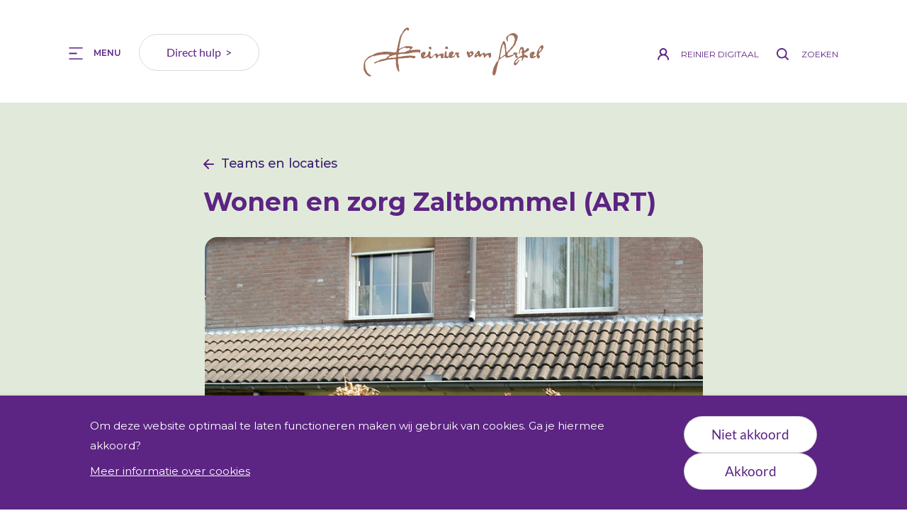

--- FILE ---
content_type: text/html; charset=utf-8
request_url: https://www.reiniervanarkel.nl/teams-en-locaties/art-zaltbommel/
body_size: 22463
content:

<!DOCTYPE html>
<html lang="nl" prefix="og: http://ogp.me/ns#">
<head>
	
<meta name="viewport" content="width=device-width, initial-scale=1, shrink-to-fit=no">
<link rel="stylesheet" href="/dist/ReinierVanArkel/ReinierVanArkel.8ce2714f702dc6e95061af03c0a07fce.css">


<link rel="preconnect" href="https://fonts.gstatic.com" crossorigin="">
<link rel="preload" as="style" href="https://fonts.googleapis.com/css2?family=Montserrat:ital,wght@0,300;0,400;0,500;0,600;0,700;1,300;1,400;1,500;1,600;1,700&display=swap">
<link rel="stylesheet" href="https://fonts.googleapis.com/css2?family=Montserrat:ital,wght@0,300;0,400;0,500;0,600;0,700;1,300;1,400;1,500;1,600;1,700&display=swap" media="print" onload="this.media='all'">

<noscript>
    <link rel="stylesheet" href="https://fonts.googleapis.com/css2?family=Montserrat:ital,wght@0,300;0,400;0,500;0,600;0,700;1,300;1,400;1,500;1,600;1,700&display=swap">
</noscript>


<link rel="stylesheet" href="https://cdnjs.cloudflare.com/ajax/libs/tiny-slider/2.9.4/tiny-slider.css">

<script id="main-script" type="module" src="/dist/js/main.c8ee12c97ae44980b416.js" data-global-settings='{
					&quot;recaptchaKey&quot; : &quot;&quot;,
					&quot;isTagmanagerActive&quot; : true,
					&quot;tagManagerContainerId&quot; : &quot;GTM-WM8JDF8&quot;,
          &quot;isHotjarActive&quot; : false,
          &quot;hotjarId&quot; : &quot;&quot;,
					&quot;isAnalyticsActive&quot; : false,
					&quot;analyticsIds&quot; : [&quot;UA-26777033-5&quot;]
				}'></script>


	<script type="module" src="/dist/JsConsent/consent.616e87842e006595c4af.js"></script>

    <title>Wonen en zorg Zaltbommel</title>
    <meta name="description" content="Wonen en zorg (ART) in Zaltbommel">
    <meta name="keywords" content="">
    <meta name="robots" content="INDEX,FOLLOW">
    <link rel="canonical" href="https://www.reiniervanarkel.nl/teams-en-locaties/art-zaltbommel/">
    <meta name="twitter:card" content="summary">
    <meta name="twitter:title" content="ART Zaltbommel">
    <meta name="twitter:description" content="">
    <meta name="twitter:image:src" content="">
    <meta property="og:title" content="ART Zaltbommel">
    <meta property="og:url" content="https://www.reiniervanarkel.nl/teams-en-locaties/art-zaltbommel/">
    <meta property="og:image" content="">
    <meta property="og:description" content="">
    <meta itemprop="name" content="ART Zaltbommel">
    <meta itemprop="description" content="">
    <meta itemprop="image" content="">






<link rel="apple-touch-icon" sizes="180x180" href="/Favicons/Reinier van Arkel/apple-touch-icon.png">
<link rel="icon" type="image/png" sizes="32x32" href="/Favicons/Reinier van Arkel/favicon-32x32.png">
<link rel="icon" type="image/png" sizes="16x16" href="/Favicons/Reinier van Arkel/favicon-16x16.png">
<link rel="manifest" href="/Favicons/Reinier van Arkel/site.webmanifest">
<link rel="mask-icon" href="/Favicons/Reinier van Arkel/safari-pinned-tab.svg" color="##5c2483">
<link rel="shortcut icon" href="/Favicons/Reinier van Arkel/favicon.ico">
<meta name="msapplication-TileColor" content="#5c2483">
<meta name="msapplication-config" content="/Favicons/Reinier van Arkel/browserconfig.xml">
<meta name="theme-color" content="#ffffff">
	
</head>
<body class="doctype-location">



<header id="layout-top-bar">
    <div class="container">
        <div class="header-wrapper">
            <div class="menu-button-direct-help-container">
                <a href="javascript:void(0);" id="menu-button" title="Open het menu van de website" rel="noopener noreferrer">
                    <span class="menu-button">
                        <span class="menu-button-image">
                            <svg width="20px" height="17px" viewbox="0 0 20 17" xmlns="http://www.w3.org/2000/svg">
    <g stroke="#5C2483" stroke-width="2" fill="none" fill-rule="evenodd">
        <path d="M.4 8.5h11.2M.4.5h19.2M.4 16.5h19.2"></path>
    </g>
</svg>


                        </span>
                        <span class="menu-button-text">MENU</span>
                    </span>
                </a>
                    <a href="/direct-hulp/" title="Ga naar directe hulp" class="btn direct-help-button">
                        Direct hulp&nbsp;&nbsp;>
                    </a>
            </div>
            <a href="/" class="logo-mobile" title="Ga naar de homepage">
                <svg style="width: 100%; height: auto;" viewbox="0 0 262 78" xmlns="http://www.w3.org/2000/svg">
    <path d="M119.183 34.136c.865.52 2.421.865 3.286.173.865-.519.346-1.73.346-2.594-.346-.346-.692-.346-1.038-.692-.519-.173-1.21 0-1.73.173-.864.173-.691 1.037-1.383 1.383.173.52 0 1.384.519 1.557m-53.278 2.595c-1.21.692-2.768.173-3.632 1.384-.52.173-1.038.692-1.557.865-2.595.692-5.19.346-7.784.865-.52-.346-1.211.173-1.557-.346 0-.692-.173-1.557.346-1.903.173-.692.692-1.557 1.384-1.903.346-.865 1.556-.865 2.248-1.384.865-.346 1.73-.692 2.422-1.21 1.038-.174 2.249-.693 3.287-.52.692.52 1.384 1.211 2.248 1.038 1.384 0 3.114-1.384 4.152.173.173.346 0 .692.346 1.211-.346.865-1.557.865-1.903 1.73M46.877 46.764c-2.421 1.038-5.362-.173-7.784 1.038-1.038-.346-2.248.346-2.94-.346 0-.173-.173-.173-.173-.173 1.384-1.211 2.767-2.249 4.67-2.422 1.038-.865 2.595-.692 3.806-1.384.865-.173 2.421-1.038 3.286.173-.173 1.038.346 2.595-.865 3.114m34.77-11.07c-2.595.172-5.017-.693-7.439.172-2.076-.519-3.805.692-5.708.519-.346-.173-.173-.519-.173-.692 1.038-1.384 3.632-1.73 3.113-3.978-.691-1.038-1.902-.692-2.767-1.211-2.076.173-4.152-.173-6.227-.173-1.211-.173-2.076.692-3.114.865-.865 1.037-2.595.865-3.633 1.556-1.384.173-2.248 1.557-3.632 1.73-.173 0-.173-.173-.346-.173.173-1.21.346-2.421.692-3.632 0-1.557.692-2.768.519-4.152.173-.346.173-.865.346-1.21 0-1.385.519-2.422.865-3.633 0-1.211.345-2.249.518-3.287.865-2.076 1.211-4.497 2.768-6.227.173-.519.173-.865.692-1.038l2.422-3.287c1.038-.346 1.384-1.902 2.767-1.556.692.519 1.211 1.037 1.211 1.21.346 0 .692.346 1.038 0 .692-.864 1.038-2.594.173-3.632C65.213 3.173 64.348 3 63.483 3c-1.21.692-2.421 1.384-3.46 2.249-.345.346-.864.346-.864.692-.692.865-1.038 2.075-1.73 2.94L56.91 9.92c0 .346-.346.865-.692.865-.346.692-.865 1.384-1.21 2.076-.693.692-1.211 1.73-1.557 2.767-.865 1.211-.865 2.768-1.384 4.152-.173 1.384-.52 2.595-1.038 3.979-.173 1.902-1.038 3.632-1.038 5.535-.519 1.21-.692 2.595-.692 3.978l-.346.346c0 .346-.346.865-.346 1.211-.346 1.211-.692 2.422-.692 3.806-.519.519-1.038.865-1.73.692-2.94.519-5.362-.346-7.957-.692-3.46.346-6.919-1.038-10.378.346-1.038.173-2.076.346-3.287.519-2.076 0-3.805.692-5.708 1.037-.865.52-1.903.692-2.768 1.211-1.21.52-2.422 1.384-3.632 1.903-1.211.52-2.422.692-3.46 1.557-1.73 0-2.249 1.73-3.46 2.422-1.21 1.21-2.421 2.594-3.632 3.978v.346c-.52.865-1.038 1.903-1.038 2.94C.346 56.279.519 57.835 0 59.046c.519 1.384.346 3.114.173 4.67 0 1.558.519 2.595 1.21 3.806.866.173.693 1.557 1.039 2.249.692.346.519 1.21 1.384 1.384.173.519.864.519 1.037 1.21 1.211.866 2.076 2.25 3.806 2.25.519-.347 1.038.172 1.903-.174a.951.951 0 0 0 .519-.864c-.173-.865-1.038-.692-1.384-1.038-1.038-.173-1.903-1.384-2.768-2.076-.692-.346-1.038-1.038-1.557-1.557-.519-.865-.519-1.903-1.21-2.595-.346-1.037-.52-1.902-1.211-2.594-.346-2.595-.52-5.19-.692-7.784-.346-.865.692-1.384.519-2.25.346-.864 1.038-1.729 1.556-2.594.346-.865 1.384-1.21 2.076-1.903 1.384-1.73 3.806-2.075 5.536-3.46 1.037-.864 3.113-1.037 4.497-.518 1.21-1.038 2.768-1.21 4.325-1.384 1.383-.173 2.94-.346 4.151-.865 1.903.173 3.979-.692 5.708-.173 2.076-.346 4.152-.519 6.228-.173.346 0 1.037.346.864 1.038-.864 1.73-2.767 1.903-3.978 3.114-.519.519 0 1.557-.865 1.73-2.768.518-5.535 1.21-8.303 1.73-.346.172-.692.691-1.21.691-2.423 1.557-5.536 2.249-7.958 3.633-.173.519 0 .865.173 1.21 1.557.347 2.768-1.037 4.152-1.21.865-1.211 2.248-1.038 3.632-1.211.692-.519 1.557-.519 2.422-.692 2.249-.692 5.016-.692 7.092-1.73h.173c1.903-.692 3.979-.519 5.881-1.038.692.52 1.557-.173 2.422 0 1.557-.346 3.114-.519 4.67-.692l.52.346c.864 1.903.691 4.152.691 6.4-.173 1.903.692 3.46.692 5.363.173.519.346 1.038.692 1.384.173 1.038.52 1.903.865 2.94.692.346.692 1.557 1.73 2.422.346-.173.692 0 .865-.519-.173-2.421-.52-4.67-.692-7.092.173-.865-.346-1.557-.173-2.249-1.384-2.594-.865-6.054-.865-8.822.173-.691 1.038-.691 1.73-.864 3.113 0 6.746-.173 9.687-.865.692.173 1.556.346 2.421.173 1.211-.52 2.595-.692 3.979-.692.519.346 1.038.173 1.73.173.865 0 1.21.692 1.902 1.038 1.557 0 2.941-.346 3.806-1.557.173-.52 0-1.038-.173-1.557-1.903-.865-4.325-.346-6.227-1.038-4.67.173-9.341.346-13.666 1.384-1.73 0-3.46 1.038-5.189.346-.865-.52-.173-1.557 0-2.249 0-.519.692-.519.692-1.038 1.557-.346 3.114-1.038 4.843-.865.692.173 1.211-.346 1.903 0 2.768 0 5.708-.173 8.476-.692 1.038-.519 2.249-.519 3.46-.691 2.421-1.211 5.362-.865 8.13-1.038 1.21-.173 2.594-.52 3.46.346.172.692-.347 1.21-.174 1.902.692-.346.692-1.383 1.211-1.902 0-1.211.865-2.076.52-3.46-.52-.346-.866-.519-1.212-.519m15.741-.519c.52 0 1.384 0 1.384-.519.173-1.038.173-2.594-.865-3.286-.692-.52-1.73.173-2.594.346-.346.346-.173.691-.346 1.037 0 .52.346 1.211.692 1.557.345.692 1.21.346 1.73.865m120.22-24.044a6.163 6.163 0 0 1 5.535 2.595c0 .346.346.692 1.211.865.692 1.556-.173 3.286-.173 5.016-.519.346-.346 1.21-.692 1.73 0 1.384-1.21 1.903-1.384 3.286-.519.52 0 1.384-.692 1.73.173 1.557-1.383 2.422-1.902 3.633-1.038.692-1.384 2.076-2.422 2.94-.346.865-1.21 1.211-1.557 2.25-.692.518-1.557.864-2.076 1.902-.692.692-1.21 1.73-2.075 2.076-1.384 1.21-2.076 2.767-1.73 4.497.519.52.865 1.384 1.73 1.038 1.383.173 2.075-1.21 3.46-1.038 1.037-.173 1.383-.519 2.248-.519.692-1.038 1.21-1.038 1.384-2.076.519-.519.173-1.556 1.21-1.73 1.039-.518 1.211 1.039 2.25.693.691 0 1.556-.173 2.075-.346.692 1.037-.865 1.902-.519 2.94-.346.52-.173 1.038-.346 1.557.173.865 1.384.865 1.557 1.73.173.519 0 .692-.346 1.038-.519.173-.865.865-1.557.692-.346-.346-1.21 0-1.384-.692-.864-1.211-.173-2.595-.691-3.806l-.692-.519c-.52 0-1.038.173-1.384.52-.52 1.556-4.325 3.286-4.152 2.594-.519 0-1.038.173-1.384.692-.346 0-.864 0-1.037.519-.52.173-.692-.346-1.038-.173-.865.692-2.25.692-3.287.346-.722-.18-.879-.644-.987-1.144l-.052-.252c-.08-.379-.18-.755-.518-1.026-.519-.173-.692.346-1.038.346 0 .692-.865.346-1.038.865-1.037.519-1.73 1.21-2.767 1.557-.346.173-.346.519-.692.519-.692.346-1.038 1.037-1.73 1.21-1.73 1.557-2.595 3.46-2.768 5.536-.346.692-.518 1.557-.691 2.422-.52.691.173 1.902-.692 2.248-.346 2.768-1.384 5.363-1.557 8.13-.346.623-.526 1.301-.684 1.98l-.156.675c-.185.784-.406 1.543-.89 2.189-.12.08-.23.178-.338.282l-.214.211c-.284.283-.579.545-1.005.545-.865 0-1.21-.52-1.73-1.038-.519-2.076-.692-4.67.346-6.574.346-1.21.346-2.594.865-3.805.865-.865.865-2.249 1.557-3.287.692-1.384 1.557-2.767 2.249-4.324 1.038-1.211 2.94-2.422 2.94-4.152.865-1.556.346-3.46 1.211-5.016 0-2.595 1.384-4.325 1.211-6.92.173-1.729.346-3.632 1.038-5.189.173-.865.173-1.902.692-2.767.346-1.038.346-2.076 1.21-2.94.174-1.212.866-1.904 1.212-3.115.519-.518 1.038-1.73 2.075-1.383.346.346.865 1.037 1.038 1.383.173 1.211 1.211 2.25 1.211 3.633-.066.988.094 1.902.28 2.806l.14.678c.254 1.245.462 2.504.1 3.954l.518 3.633c.173.346.692.519 1.038.346.519-.52.519-1.211 1.21-1.384v-.173c1.558-1.73 3.46-2.94 3.98-5.017 1.383-.864 2.075-2.075 2.94-3.113 0-.346.173-.692.519-.865.692-1.903 2.076-3.46 1.903-5.881.519-1.211 1.038-2.768.346-4.152 0-1.038-1.038-1.557-1.038-2.595-.346-.346-.346-1.037-1.038-1.21-1.73-.865-4.325-.865-6.054.173-.346.346-.346 1.21-1.038 1.21-1.384 1.73-.692 4.152-.692 6.228 0 .346-.173.692-.346 1.038-.52-.087-.735-.476-.908-.909l-.112-.291c-.13-.342-.268-.674-.537-.876-.346-.52 0-1.384-.692-1.903-.173-.865 0-1.73.519-2.422 0-.865.865-1.038 1.21-1.73.866-.864 2.077-1.21 2.942-2.075.691 0 .518-.865 1.21-.692.727-.623 1.578-.872 2.441-1.084l.577-.139a9.997 9.997 0 0 0 1.134-.334zm11.244 20.758c1.21.173 2.94-1.038 3.805.518.519 1.557 1.21 3.114 1.21 5.017.174.173.52.346.693.173.865-.865 1.384-2.076 2.595-2.595.345-.692 1.037-.865 1.383-1.557.692 0 1.557-.346 2.076.346.173.52.52 1.211.346 1.73-.346.346-.346 1.038-.692 1.211 0 .519-.519.346-.865.692-.173.173-.346.519-.519.692-.692.173-1.73 0-1.902 1.038-.865.173-1.903.173-2.422.865-.865.346-.692 1.383-.865 2.075 0 .346.346.692.692.865 1.557.692 3.286.692 4.497 2.076.173.519.52 1.038.346 1.73-.346.519-.865.865-1.384.865-.346 0-.691-.173-1.037-.52-1.211-.172-2.595-1.383-3.46 0-.173 1.212-1.384 1.73-1.384 3.114-.346.52-.173 1.384-.865 1.73-.692.173-.519-.692-.865-.865.346-1.038.692-2.249.52-3.46 0-.691-1.039-.518-1.385-.518-1.21.519-2.594.173-3.46 1.384a5.257 5.257 0 0 0-1.21.864c-.953 1.587-2.908 2.311-3.627 3.889l.167.782c.173.519.173 1.384.865 1.384.346-.52 1.73-1.211 1.73-1.903.52-.692 2.249-3.633 2.94-2.595h.347c-1.038 1.038-1.211 2.595-2.076 3.46-.173.865-1.038 1.038-1.21 1.903-.693.865-1.558 1.383-2.25 2.075-.692.173-1.556.173-2.075-.346 0-.346-.52-.346-.52-.692-.518-1.556 0-3.286 1.039-4.67 0-.317.25-.446.451-.612l-.105-.426c1.21-1.557 4.324-3.805 5.535-5.016.519-.173.865-.692 1.384-.52.865-1.383 2.594-1.21 3.632-2.075a5.334 5.334 0 0 0 0-3.287c-.346-.518-.865-.518-1.038-1.037-.346-1.211 1.211-1.384 1.211-2.422 0-.051 0-.102.002-.153l.008-.303c.019-.703.01-1.365-.702-1.793-.346-.173-.865-.519-1.21-.173-.865.692-.346 1.903-1.211 2.595 0 .692-.52 1.384-.346 2.249 0 .692-.52 1.21-.52 1.902-.345-.173-.345.692-.864.346-.52-.692 0-1.556.173-2.421.346-1.557 0-3.46 1.038-4.67.519-1.039.519-2.423 1.384-2.941zm-25.255-4.67c-1.211.691-.865 2.248-1.384 3.286-.346 1.038-.52 2.248-1.038 3.113-.692 1.557-.346 3.633-.865 5.363-.519 1.21-.692 2.594-.692 3.978-.173.52-.519 1.038-.519 1.557 0 1.038-.346 2.076 0 3.114 0-.173.173 0 .346 0 .519-.52.865-.692 1.384-1.211.692 0 1.21-.865 1.73-1.211 1.038-1.384 2.94-1.384 3.632-2.94.346-2.422-.173-4.844-.173-7.439-.692-1.384-.865-2.767-.865-4.324-.692-1.038-.519-2.422-1.556-3.287zm41.688 16.26-.52-.174c0-.346.174-.692.347-1.038.173 0 .519 0 .519.346.172.346-.173.692-.346.865m4.151 1.211c-.692.519-1.557.865-2.422 1.038-.173 0-.346-.346-.346-.52.173-.345.173-.864.692-1.037.346-1.384 2.249-2.249 1.73-4.151-.346-.173-.173-.865-.692-1.038-.519-.52-1.384-.692-1.903-.52-1.037.174-1.73 1.385-2.767 1.039-.865.692-.865 1.556-1.384 2.248.173 0-.173.346-.173.52 0 1.21-.346 2.421 0 3.632.173.346.519.519.346 1.038 2.076 2.767 5.362.519 7.611-.173 1.384-1.384.519-2.249-.692-2.076m-121.95-2.076h-.52c0-.346 0-.692.347-1.038.173 0 .519 0 .519.173 0 .52-.346.692-.346.865m-40.65 1.211h-.52c0-.346 0-.692.347-1.038.173 0 .519 0 .519.173 0 .346-.346.692-.346.865m51.374.173c.173-.519 0-1.038.346-1.557-.346-1.038 1.211-1.903.346-2.94-.519.173-1.384.519-2.075.519-1.038.346-1.211-1.038-2.25-.52-1.037.174-.691 1.211-1.21 1.903-.173 1.038-1.384 2.941-1.557 2.941-.346.346-.692.519-1.21.865h-.174l-.173.173c-.346.173-.692.173-1.038.346-.172 0-.345-.346-.345-.52 0-.345 0-.864.518-1.21.173-1.557 2.25-2.422 1.557-4.324-.346-.346-.173-1.038-.692-1.038-.519-.52-1.21-.692-1.902-.52-1.038.174-1.73 1.385-2.768 1.039-.865.519-.865 1.556-1.21 2.248 0 .173-.174.346-.174.52 0 1.037-.173 3.286-.346 3.459 0 .173-1.557.692-1.73.346-.346 0-.692-.52-.865-.692-.691-.865-.518-2.076-.346-3.114-.172-1.556.52-3.46-.691-4.497v.173l-.173.173c-.865.173-.865 1.038-1.557 1.557-.173.173 0 .519-.173.692-.173 1.037 0 7.784-2.249 6.746.173-.692.173-1.557.346-2.249 0-1.038.519-2.595-.692-3.287-1.903-.519-3.632.692-5.362 1.038-.346.52-1.038 1.038-1.73 1.038-.865 0-.692-1.21-1.21-1.73-.693-.692-1.73-.173-2.596-.173-.692.692-1.556 1.038-2.248 1.73-.52-.173-.52 0-.52.173-.172.173-.518.346-.345.692-.346.346-.52.692-.865.865 0 .346-.346.346-.519.519 0 .173-.173.519-.346.692-.173.173-.346.346-.692.346 0 0-.173 0-.173.173-.173-.173-.346-.52-.519-.692-.346 0-.692-.52-.865-.692-.692-.865-.519-2.076-.346-3.114-.173-1.557.52-3.46-.865-4.497h-.173l-.173.346c-1.037 0-1.037.865-1.73 1.384-.172.173 0 .519-.172.692 0 0 0 1.037-.173 2.248-.865 1.038-2.94 2.768-2.94 2.768-.693.692-1.558 1.038-2.423 1.21-.173 0-.346-.345-.519-.518 0-.346 0-.865.52-1.211.172-1.557 2.075-2.422 1.556-4.324-.346-.346-.173-1.038-.692-1.038-.519-.52-1.21-.692-1.903-.52-1.037.174-1.73 1.385-2.767 1.212-.865.691-.865 1.556-1.211 2.248.173.173-.173.346-.173.52 0 1.21 0 2.421.346 3.632.173.346.519.692.346 1.038 2.249 2.594 5.362.346 7.784-.346.346-.173 1.21-.865 2.076-1.384.173.692.346 1.384.865 1.903.864 1.038 2.421 1.21 3.805.692l.173-.173c.52-.173.865-.52 1.211-.692.346-.346 1.038-.692 1.21-1.211.347-.346.347-.692.693-.865.173-.519.519-.692.692-1.21.173 0 .173-.174.346-.174.173-.346.692-.519 1.037-.346 1.557.865 1.038 2.595 1.384 3.979.52 0 .346 1.038 1.038.692.346 0 .692-.173.692-.52.173-.518.865-.691.865-1.21a3.394 3.394 0 0 1 1.557-1.557c.692-.173 1.038-1.038 1.903-.865 1.037.865 1.037 2.249 1.21 3.633 0 .519.692.346.865.692.346-.173.692-.173.865-.346h.346c.52-.173 1.038.173 1.384-.173.865-.173 1.384-1.211 2.076-.52 1.038.693 2.422 1.212 3.805.693l.173-.173c.52-.173.865-.52 1.211-.692.346-.346.346-.173.692-.52 0 .174.519-.172.346 0 1.557 1.904 3.46 1.212 5.362.52.692-.173 1.557-.346 2.076-.692.173 0 .346-.346.346-.346.692-.692.346-.865.52-1.384l.518-1.557c.346-.346.865-.519 1.384-.519l.692.52c.519 1.21 0 2.594.865 3.632.173.692 1.038.346 1.383.692.692.173 1.038-.52 1.557-.692.52-.52.692-.865.52-1.211-.174-.865-1.558-.692-1.558-1.557m27.504-.519c-.346 0-.865.52-1.21 0 .345-.865.345-2.249 1.729-2.076l.173.173c.346.865-.173 1.384-.692 1.903m19.2-3.113c-1.902-.52-3.632.691-5.535.864-.345.52-1.037 1.038-1.73 1.038-.864-.173-.691-1.21-1.037-1.73-.692-.691-1.73-.345-2.595-.172-.692.691-1.557.864-2.249 1.556-.173.173-.692.692-1.037.692-.692 0-.346-.865-1.038-1.21-.346-1.384 0-2.941-1.211-3.98-.173-.172-.52-.172-.52-.172-.172-.173-.345 0-.691 0-1.038.519-1.903 1.557-2.249 2.595-.692 1.383-2.076 1.556-2.767 2.767-.692 1.211-.865 2.768-.346 3.979.173.346.691.519 1.21.519.692 0 1.211-.52 1.557-1.038 1.038-.346 1.557-1.903 2.768-1.557.346.173.173.519.346.692.519.519.865 1.21 1.73 1.21.519-.518 1.038-.345 1.383-1.037 0-.692.865-.519.865-1.21.346-.52.692-.693.865-1.212 0 0 .173 0 .173-.173.173-.346.692-.346 1.038-.173 1.384.865 1.038 2.595 1.384 3.979.519 0 .346 1.038 1.038.692.346 0 .692-.173.692-.52.173-.518 1.038-.691.865-1.21.346-.692 1.038-1.211 1.73-1.557.691-.173 1.037-1.038 1.902-.692 1.038 1.038 1.038 2.422 1.038 3.633 0 .519.692.346.865.692.346-.173.865-.173 1.21-.52 1.212-.864 1.039-2.248 1.212-3.459-.346-1.038.346-2.595-.865-3.286m-27.85 2.421c-.519.52-1.038 1.384-1.903 1.038-.519-.692-.692-1.73-.519-2.595.692-.346 1.73-.692 2.422 0 .52.346.346 1.038 0 1.557m1.384-5.016c-.865-.346-1.73.346-2.422.519-1.038.519-1.21 1.557-2.248 1.557-.52-.173-1.038-.865-1.211-1.384-.173-.692-1.211-.865-1.73-.346-.346.865-.865 1.557-.692 2.594.346.346.692.865.519 1.557.519 1.211 1.038 2.249 1.557 3.46 0 .519.519.865.692 1.384.692 0 1.21.173 1.73-.173.172-.692 1.037-.692 1.383-1.211 1.73-.52 2.768-1.903 3.806-3.287.519-1.038.346-2.248-.173-3.46-.52-.345-.692-.864-1.211-1.21m99.29-1.211c-.865.519-1.384 2.076-2.595 2.076.346-.865.346-1.73.692-2.595 0-.865.346-1.384.865-2.076.173-.865.865-.865 1.211-1.384.692.173.519.865.692 1.73.173.865-.519 1.557-.865 2.249m3.979-6.4c0-.346-.52-.346-.52-.692-.518-.52-1.383-.52-2.075-.346-.692.692-1.557 1.21-2.249 2.076-.173.865-1.038 1.037-1.21 1.902-.866.865-1.039 2.422-2.076 3.46-.173 1.21-1.038 1.903-1.038 3.287-.173 1.21-.173 2.594-.865 3.286.173.865 0 1.903.346 2.768.519 0 .346.692.865.865 0 .865.692 1.557 1.556 1.903.865-.173 1.73-1.038 2.076-1.903.346-.865.346-2.076 0-2.768-.173.173-.519.346-.865.519-.692-.519-.519-1.73-.346-2.768.52-.519.173-1.21 1.038-1.383.346-.692.865-.865 1.211-1.384.865-.865 2.076-1.903 2.595-3.114 0-.519.692-.519.692-1.038.865-1.384 1.557-3.113.865-4.67" fill="#A06F5B" fill-rule="evenodd"></path>
</svg>



            </a>
            <div class="my-environment-search-container">
                    <a href="/reinier-digitaal/" class="my-environment-button" title="Reinier digitaal">
                        <span class="menu-button">
                            <span class="menu-button-image"><svg width="20px" height="17px" viewbox="0 0 20 17" xmlns="http://www.w3.org/2000/svg">
    <path d="M13.336 5.223c0 1.804-1.494 3.266-3.337 3.266-1.843 0-3.337-1.462-3.337-3.266 0-1.803 1.494-3.265 3.337-3.265 1.843 0 3.337 1.462 3.337 3.265zm.081 4.014c1.726-1.408 2.366-3.724 1.6-5.792C14.254 1.377 12.247 0 9.999 0c-2.247 0-4.254 1.377-5.02 3.445-.765 2.068-.125 4.384 1.602 5.792C3.902 10.476 2.14 13.058 2 15.953a.989.989 0 0 0 .954 1.003A.993.993 0 0 0 4 16.045c.15-3.135 2.792-5.601 5.999-5.601s5.848 2.466 6 5.6a.978.978 0 0 0 .534.843 1.02 1.02 0 0 0 1.013-.046.973.973 0 0 0 .452-.888c-.142-2.895-1.903-5.477-4.581-6.716z" fill="#5C2483" fill-rule="evenodd"></path>
</svg>



</span>
                            <span class="menu-button-text">Reinier digitaal</span>
                        </span>
                    </a>

                    <a href="/zoekpagina/" class="search-button" title="Ga naar de zoekpagina">
                        <span class="menu-button">
                            <span class="menu-button-image"><svg width="20px" height="17px" viewbox="0 0 20 17" xmlns="http://www.w3.org/2000/svg">
    <path d="M12.733 7.276a5.456 5.456 0 1 1-10.912 0 5.456 5.456 0 0 1 10.912 0zm-.995 5.748a7.276 7.276 0 1 1 1.286-1.286l3.686 3.687a.91.91 0 1 1-1.285 1.285l-3.687-3.686z" fill="#5C2483" fill-rule="evenodd"></path>
</svg>


</span>
                            <span class="menu-button-text">Zoeken</span>
                        </span>
                    </a>
            </div>
            </div>
        </div>

    <div id="site-menu-wrapper">
        <div class="container">
            <div class="close-button-wrapper">
                <a href="javascript:void(0);" id="menu-close-button" title="Sluit het menu" rel="noopener noreferrer">
                    <svg width="20px" height="17px" viewbox="0 0 20 17" xmlns="http://www.w3.org/2000/svg">
    <g stroke="#5C2483" stroke-width="2" fill="none" fill-rule="evenodd">
        <path d="M2.637 15.213 16.213 1.636M2.636 1.637l13.577 13.576"></path>
    </g>
</svg>



                    Sluiten
                </a>
            </div>
            <div class="menu-wrapper">
                <nav class="mobile-menu-item">
                        <a href="/clienten/" title="Ga naar Cli&#235;nten" class="menu-item menu-text ">
                            Cli&#235;nten
                        </a>
                        <a href="/familie-en-naasten/" title="Ga naar Familie en naasten" class="menu-item menu-text ">
                            Familie en naasten
                        </a>
                        <a href="/zorgpartners/" title="Ga naar Zorgpartners" class="menu-item menu-text ">
                            Zorgpartners
                        </a>
                        <a href="/waar-staan-wij-voor/" title="Ga naar Waar staan wij voor" class="menu-item menu-text ">
                            Waar staan wij voor
                        </a>
                        <a href="/teams-en-locaties/" title="Ga naar Teams en locaties" class="menu-item menu-text active">
                            Teams en locaties
                        </a>
                </nav>
                
                    <section class="menu-block" title="Werken en leren bij Reinier van Arkel">
                        <h2 class="h3-style">Werken en leren bij Reinier van Arkel</h2>
                        <p>Wanneer je geïnteresseerd bent om bij Reinier van Arkel te werken dan kun je op de website reinierwerktenleert.nl informatie hierover vinden, plus alle actuele vacatures.</p>
                            <a href="https://www.reinierwerktenleert.nl/" title="Reinier werkt en leert" target="_blank" class="btn btn-purple-transparent" rel="noopener noreferrer">
                                Reinier werkt en leert
                            </a>
                    </section>
            </div>
        </div>
    </div>
</header>

<main class="content">
        <div id="direct-help-block" class="direct-help-block-component">
            <div class="container">
                <a href="/direct-hulp/" title="Direct hulp">Direct hulp</a>
                <div class="button-container">
                    <button class="direct-help-close">
                        <svg width="20px" height="17px" viewbox="0 0 20 17" xmlns="http://www.w3.org/2000/svg">
    <g stroke="#FFFFFF" stroke-width="2" fill="none" fill-rule="evenodd">
        <path d="M2.637 15.213 16.213 1.636M2.636 1.637l13.577 13.576"></path>
    </g>
</svg>



                    </button>
                </div>
            </div>
        </div>
    
<article class="location-page">
    <div class="container">
        <div class="row">
            <div class="col-md-8 offset-md-2">
                	<div class="module-follow-up-header">
		<div class="header-content">
				<div class="module-breadcrumb">
<svg width="15px" height="14px" viewbox="0 0 15 14" xmlns="http://www.w3.org/2000/svg">
	<path d="M7.284.308c.409-.41 1.07-.41 1.48 0l5.93 5.961c.408.411.408 1.076 0 1.487l-5.93 5.962a1.043 1.043 0 0 1-1.454-.026 1.056 1.056 0 0 1-.026-1.461l4.145-4.166H1.047A1.05 1.05 0 0 1 0 7.013 1.05 1.05 0 0 1 1.047 5.96h10.382L7.284 1.795a1.056 1.056 0 0 1 0-1.487z" fill="#5C2483" fill-rule="evenodd"></path>
</svg>

				<a href="/teams-en-locaties/">Teams en locaties</a>
	</div>

			<h1>Wonen en zorg Zaltbommel (ART)</h1>
		</div>
	</div>

            </div>
        </div>
    </div>
    
    <div class="container-lg">
        <div class="row">
            <div class="col-md-8 offset-md-2 p-0 px-md-4">
                <div class="experience-image">
                    			<picture style="width: 100%;">
				<!--[if IE 9]><video style="display: none"><![endif]-->
					<source data-srcset="/media/fgqhcehh/zaltbommel-zandkampen.jpg?anchor=center&amp;mode=crop&amp;width=160&amp;height=102&amp;format=webp&amp;quality=90&amp;rnd=133135156678670000 160w,/media/fgqhcehh/zaltbommel-zandkampen.jpg?anchor=center&amp;mode=crop&amp;width=320&amp;height=204&amp;format=webp&amp;quality=90&amp;rnd=133135156678670000 320w,/media/fgqhcehh/zaltbommel-zandkampen.jpg?anchor=center&amp;mode=crop&amp;width=480&amp;height=306&amp;format=webp&amp;quality=90&amp;rnd=133135156678670000 480w,/media/fgqhcehh/zaltbommel-zandkampen.jpg?anchor=center&amp;mode=crop&amp;width=640&amp;height=408&amp;format=webp&amp;quality=90&amp;rnd=133135156678670000 640w,/media/fgqhcehh/zaltbommel-zandkampen.jpg?anchor=center&amp;mode=crop&amp;width=800&amp;height=510&amp;format=webp&amp;quality=90&amp;rnd=133135156678670000 800w,/media/fgqhcehh/zaltbommel-zandkampen.jpg?anchor=center&amp;mode=crop&amp;width=960&amp;height=612&amp;format=webp&amp;quality=90&amp;rnd=133135156678670000 960w,/media/fgqhcehh/zaltbommel-zandkampen.jpg?anchor=center&amp;mode=crop&amp;width=1120&amp;height=714&amp;format=webp&amp;quality=90&amp;rnd=133135156678670000 1120w,/media/fgqhcehh/zaltbommel-zandkampen.jpg?anchor=center&amp;mode=crop&amp;width=1280&amp;height=816&amp;format=webp&amp;quality=90&amp;rnd=133135156678670000 1280w,/media/fgqhcehh/zaltbommel-zandkampen.jpg?anchor=center&amp;mode=crop&amp;width=1440&amp;height=918&amp;format=webp&amp;quality=90&amp;rnd=133135156678670000 1440w,/media/fgqhcehh/zaltbommel-zandkampen.jpg?anchor=center&amp;mode=crop&amp;width=1600&amp;height=1020&amp;format=webp&amp;quality=90&amp;rnd=133135156678670000 1600w,/media/fgqhcehh/zaltbommel-zandkampen.jpg?anchor=center&amp;mode=crop&amp;width=1760&amp;height=1122&amp;format=webp&amp;quality=90&amp;rnd=133135156678670000 1760w" srcset="/media/fgqhcehh/zaltbommel-zandkampen.jpg?anchor=center&amp;mode=crop&amp;width=94&amp;height=60&amp;format=webp&amp;quality=40&amp;rnd=133135156678670000" type="image/webp" data-sizes="auto">
				<source data-srcset="/media/fgqhcehh/zaltbommel-zandkampen.jpg?anchor=center&amp;mode=crop&amp;width=160&amp;height=102&amp;format=jpg&amp;quality=80&amp;rnd=133135156678670000 160w,/media/fgqhcehh/zaltbommel-zandkampen.jpg?anchor=center&amp;mode=crop&amp;width=320&amp;height=204&amp;format=jpg&amp;quality=80&amp;rnd=133135156678670000 320w,/media/fgqhcehh/zaltbommel-zandkampen.jpg?anchor=center&amp;mode=crop&amp;width=480&amp;height=306&amp;format=jpg&amp;quality=80&amp;rnd=133135156678670000 480w,/media/fgqhcehh/zaltbommel-zandkampen.jpg?anchor=center&amp;mode=crop&amp;width=640&amp;height=408&amp;format=jpg&amp;quality=80&amp;rnd=133135156678670000 640w,/media/fgqhcehh/zaltbommel-zandkampen.jpg?anchor=center&amp;mode=crop&amp;width=800&amp;height=510&amp;format=jpg&amp;quality=80&amp;rnd=133135156678670000 800w,/media/fgqhcehh/zaltbommel-zandkampen.jpg?anchor=center&amp;mode=crop&amp;width=960&amp;height=612&amp;format=jpg&amp;quality=80&amp;rnd=133135156678670000 960w,/media/fgqhcehh/zaltbommel-zandkampen.jpg?anchor=center&amp;mode=crop&amp;width=1120&amp;height=714&amp;format=jpg&amp;quality=80&amp;rnd=133135156678670000 1120w,/media/fgqhcehh/zaltbommel-zandkampen.jpg?anchor=center&amp;mode=crop&amp;width=1280&amp;height=816&amp;format=jpg&amp;quality=80&amp;rnd=133135156678670000 1280w,/media/fgqhcehh/zaltbommel-zandkampen.jpg?anchor=center&amp;mode=crop&amp;width=1440&amp;height=918&amp;format=jpg&amp;quality=80&amp;rnd=133135156678670000 1440w,/media/fgqhcehh/zaltbommel-zandkampen.jpg?anchor=center&amp;mode=crop&amp;width=1600&amp;height=1020&amp;format=jpg&amp;quality=80&amp;rnd=133135156678670000 1600w,/media/fgqhcehh/zaltbommel-zandkampen.jpg?anchor=center&amp;mode=crop&amp;width=1760&amp;height=1122&amp;format=jpg&amp;quality=80&amp;rnd=133135156678670000 1760w" srcset="/media/fgqhcehh/zaltbommel-zandkampen.jpg?anchor=center&amp;mode=crop&amp;width=94&amp;height=60&amp;format=jpg&amp;quality=40&amp;rnd=133135156678670000" type="image/jpeg" data-sizes="auto">
				<!--[if IE 9]></video><![endif]-->
					<img src="/media/fgqhcehh/zaltbommel-zandkampen.jpg?anchor=center&amp;mode=crop&amp;width=94&amp;height=60&amp;format=jpg&amp;quality=40&amp;rnd=133135156678670000" style="width: 100%;" data-src="/media/fgqhcehh/zaltbommel-zandkampen.jpg?anchor=center&amp;mode=crop&amp;width=375&amp;height=239&amp;format=jpg&amp;rnd=133135156678670000" class="lazyload " data-sizes="auto" alt="Zaltbommel Zandkampen">
			</picture>

                </div>
            </div>
        </div>
    </div>
    
    <div class="container">
        <div class="row">
            <div class="col-lg-8 offset-lg-2">
                <section class="contact-block" aria-label="Adresblok">
                    
                        <span>Adres</span>
												<span>Zandkampen 67, 5301 WG, Zaltbommel</span>
                                            <span>Telefoonnummer</span>
                        <span>Bereikbaar via receptie: (073) 658 5111</span>
                </section>
						    <section aria-label="Locatieomschrijving">
							    
                <div class="row-component">
                    <div class="rich-text">
	<p>Contact via <a href="mailto:zorgbemiddeling@reiniervanarkel.nl" rel="noopener noreferrer">zorgbemiddeling@reiniervanarkel.nl</a> </p>
<p>In deze woonvorm van Reinier van Arkel in de wijk kunnen cliënten met  psychische problemen vanaf 18 jaar terecht. <br>We bieden er zorg en begeleiding volgens het ART-zorgmodel op verschillende levensgebieden zoals wonen, gezondheid, financiën, zingeving, werk en activiteiten. <br>ART staat voor Actief heRstel in de Triade en houdt in dat we samen met cliënt, zijn naasten en andere  (zorg-)organisaties werken aan herstel. <br>Samen werken we aan het zich mentaal goed voelen, lichamelijk fit blijven, een fijne woonplek en vergroten van zelfredzaamheid.</p>
</div>
                </div>

						    </section>
            </div>
        </div>
    </div>
</article>

</main>	 	

	<footer id="layout-footer">
	<div class="container">
		<div class="logo-container">
			<div class="logo">
				<svg style="width: 100%; height: auto;" viewbox="0 0 262 78" xmlns="http://www.w3.org/2000/svg">
    <path d="M119.183 34.136c.865.52 2.421.865 3.286.173.865-.519.346-1.73.346-2.594-.346-.346-.692-.346-1.038-.692-.519-.173-1.21 0-1.73.173-.864.173-.691 1.037-1.383 1.383.173.52 0 1.384.519 1.557m-53.278 2.595c-1.21.692-2.768.173-3.632 1.384-.52.173-1.038.692-1.557.865-2.595.692-5.19.346-7.784.865-.52-.346-1.211.173-1.557-.346 0-.692-.173-1.557.346-1.903.173-.692.692-1.557 1.384-1.903.346-.865 1.556-.865 2.248-1.384.865-.346 1.73-.692 2.422-1.21 1.038-.174 2.249-.693 3.287-.52.692.52 1.384 1.211 2.248 1.038 1.384 0 3.114-1.384 4.152.173.173.346 0 .692.346 1.211-.346.865-1.557.865-1.903 1.73M46.877 46.764c-2.421 1.038-5.362-.173-7.784 1.038-1.038-.346-2.248.346-2.94-.346 0-.173-.173-.173-.173-.173 1.384-1.211 2.767-2.249 4.67-2.422 1.038-.865 2.595-.692 3.806-1.384.865-.173 2.421-1.038 3.286.173-.173 1.038.346 2.595-.865 3.114m34.77-11.07c-2.595.172-5.017-.693-7.439.172-2.076-.519-3.805.692-5.708.519-.346-.173-.173-.519-.173-.692 1.038-1.384 3.632-1.73 3.113-3.978-.691-1.038-1.902-.692-2.767-1.211-2.076.173-4.152-.173-6.227-.173-1.211-.173-2.076.692-3.114.865-.865 1.037-2.595.865-3.633 1.556-1.384.173-2.248 1.557-3.632 1.73-.173 0-.173-.173-.346-.173.173-1.21.346-2.421.692-3.632 0-1.557.692-2.768.519-4.152.173-.346.173-.865.346-1.21 0-1.385.519-2.422.865-3.633 0-1.211.345-2.249.518-3.287.865-2.076 1.211-4.497 2.768-6.227.173-.519.173-.865.692-1.038l2.422-3.287c1.038-.346 1.384-1.902 2.767-1.556.692.519 1.211 1.037 1.211 1.21.346 0 .692.346 1.038 0 .692-.864 1.038-2.594.173-3.632C65.213 3.173 64.348 3 63.483 3c-1.21.692-2.421 1.384-3.46 2.249-.345.346-.864.346-.864.692-.692.865-1.038 2.075-1.73 2.94L56.91 9.92c0 .346-.346.865-.692.865-.346.692-.865 1.384-1.21 2.076-.693.692-1.211 1.73-1.557 2.767-.865 1.211-.865 2.768-1.384 4.152-.173 1.384-.52 2.595-1.038 3.979-.173 1.902-1.038 3.632-1.038 5.535-.519 1.21-.692 2.595-.692 3.978l-.346.346c0 .346-.346.865-.346 1.211-.346 1.211-.692 2.422-.692 3.806-.519.519-1.038.865-1.73.692-2.94.519-5.362-.346-7.957-.692-3.46.346-6.919-1.038-10.378.346-1.038.173-2.076.346-3.287.519-2.076 0-3.805.692-5.708 1.037-.865.52-1.903.692-2.768 1.211-1.21.52-2.422 1.384-3.632 1.903-1.211.52-2.422.692-3.46 1.557-1.73 0-2.249 1.73-3.46 2.422-1.21 1.21-2.421 2.594-3.632 3.978v.346c-.52.865-1.038 1.903-1.038 2.94C.346 56.279.519 57.835 0 59.046c.519 1.384.346 3.114.173 4.67 0 1.558.519 2.595 1.21 3.806.866.173.693 1.557 1.039 2.249.692.346.519 1.21 1.384 1.384.173.519.864.519 1.037 1.21 1.211.866 2.076 2.25 3.806 2.25.519-.347 1.038.172 1.903-.174a.951.951 0 0 0 .519-.864c-.173-.865-1.038-.692-1.384-1.038-1.038-.173-1.903-1.384-2.768-2.076-.692-.346-1.038-1.038-1.557-1.557-.519-.865-.519-1.903-1.21-2.595-.346-1.037-.52-1.902-1.211-2.594-.346-2.595-.52-5.19-.692-7.784-.346-.865.692-1.384.519-2.25.346-.864 1.038-1.729 1.556-2.594.346-.865 1.384-1.21 2.076-1.903 1.384-1.73 3.806-2.075 5.536-3.46 1.037-.864 3.113-1.037 4.497-.518 1.21-1.038 2.768-1.21 4.325-1.384 1.383-.173 2.94-.346 4.151-.865 1.903.173 3.979-.692 5.708-.173 2.076-.346 4.152-.519 6.228-.173.346 0 1.037.346.864 1.038-.864 1.73-2.767 1.903-3.978 3.114-.519.519 0 1.557-.865 1.73-2.768.518-5.535 1.21-8.303 1.73-.346.172-.692.691-1.21.691-2.423 1.557-5.536 2.249-7.958 3.633-.173.519 0 .865.173 1.21 1.557.347 2.768-1.037 4.152-1.21.865-1.211 2.248-1.038 3.632-1.211.692-.519 1.557-.519 2.422-.692 2.249-.692 5.016-.692 7.092-1.73h.173c1.903-.692 3.979-.519 5.881-1.038.692.52 1.557-.173 2.422 0 1.557-.346 3.114-.519 4.67-.692l.52.346c.864 1.903.691 4.152.691 6.4-.173 1.903.692 3.46.692 5.363.173.519.346 1.038.692 1.384.173 1.038.52 1.903.865 2.94.692.346.692 1.557 1.73 2.422.346-.173.692 0 .865-.519-.173-2.421-.52-4.67-.692-7.092.173-.865-.346-1.557-.173-2.249-1.384-2.594-.865-6.054-.865-8.822.173-.691 1.038-.691 1.73-.864 3.113 0 6.746-.173 9.687-.865.692.173 1.556.346 2.421.173 1.211-.52 2.595-.692 3.979-.692.519.346 1.038.173 1.73.173.865 0 1.21.692 1.902 1.038 1.557 0 2.941-.346 3.806-1.557.173-.52 0-1.038-.173-1.557-1.903-.865-4.325-.346-6.227-1.038-4.67.173-9.341.346-13.666 1.384-1.73 0-3.46 1.038-5.189.346-.865-.52-.173-1.557 0-2.249 0-.519.692-.519.692-1.038 1.557-.346 3.114-1.038 4.843-.865.692.173 1.211-.346 1.903 0 2.768 0 5.708-.173 8.476-.692 1.038-.519 2.249-.519 3.46-.691 2.421-1.211 5.362-.865 8.13-1.038 1.21-.173 2.594-.52 3.46.346.172.692-.347 1.21-.174 1.902.692-.346.692-1.383 1.211-1.902 0-1.211.865-2.076.52-3.46-.52-.346-.866-.519-1.212-.519m15.741-.519c.52 0 1.384 0 1.384-.519.173-1.038.173-2.594-.865-3.286-.692-.52-1.73.173-2.594.346-.346.346-.173.691-.346 1.037 0 .52.346 1.211.692 1.557.345.692 1.21.346 1.73.865m120.22-24.044a6.163 6.163 0 0 1 5.535 2.595c0 .346.346.692 1.211.865.692 1.556-.173 3.286-.173 5.016-.519.346-.346 1.21-.692 1.73 0 1.384-1.21 1.903-1.384 3.286-.519.52 0 1.384-.692 1.73.173 1.557-1.383 2.422-1.902 3.633-1.038.692-1.384 2.076-2.422 2.94-.346.865-1.21 1.211-1.557 2.25-.692.518-1.557.864-2.076 1.902-.692.692-1.21 1.73-2.075 2.076-1.384 1.21-2.076 2.767-1.73 4.497.519.52.865 1.384 1.73 1.038 1.383.173 2.075-1.21 3.46-1.038 1.037-.173 1.383-.519 2.248-.519.692-1.038 1.21-1.038 1.384-2.076.519-.519.173-1.556 1.21-1.73 1.039-.518 1.211 1.039 2.25.693.691 0 1.556-.173 2.075-.346.692 1.037-.865 1.902-.519 2.94-.346.52-.173 1.038-.346 1.557.173.865 1.384.865 1.557 1.73.173.519 0 .692-.346 1.038-.519.173-.865.865-1.557.692-.346-.346-1.21 0-1.384-.692-.864-1.211-.173-2.595-.691-3.806l-.692-.519c-.52 0-1.038.173-1.384.52-.52 1.556-4.325 3.286-4.152 2.594-.519 0-1.038.173-1.384.692-.346 0-.864 0-1.037.519-.52.173-.692-.346-1.038-.173-.865.692-2.25.692-3.287.346-.722-.18-.879-.644-.987-1.144l-.052-.252c-.08-.379-.18-.755-.518-1.026-.519-.173-.692.346-1.038.346 0 .692-.865.346-1.038.865-1.037.519-1.73 1.21-2.767 1.557-.346.173-.346.519-.692.519-.692.346-1.038 1.037-1.73 1.21-1.73 1.557-2.595 3.46-2.768 5.536-.346.692-.518 1.557-.691 2.422-.52.691.173 1.902-.692 2.248-.346 2.768-1.384 5.363-1.557 8.13-.346.623-.526 1.301-.684 1.98l-.156.675c-.185.784-.406 1.543-.89 2.189-.12.08-.23.178-.338.282l-.214.211c-.284.283-.579.545-1.005.545-.865 0-1.21-.52-1.73-1.038-.519-2.076-.692-4.67.346-6.574.346-1.21.346-2.594.865-3.805.865-.865.865-2.249 1.557-3.287.692-1.384 1.557-2.767 2.249-4.324 1.038-1.211 2.94-2.422 2.94-4.152.865-1.556.346-3.46 1.211-5.016 0-2.595 1.384-4.325 1.211-6.92.173-1.729.346-3.632 1.038-5.189.173-.865.173-1.902.692-2.767.346-1.038.346-2.076 1.21-2.94.174-1.212.866-1.904 1.212-3.115.519-.518 1.038-1.73 2.075-1.383.346.346.865 1.037 1.038 1.383.173 1.211 1.211 2.25 1.211 3.633-.066.988.094 1.902.28 2.806l.14.678c.254 1.245.462 2.504.1 3.954l.518 3.633c.173.346.692.519 1.038.346.519-.52.519-1.211 1.21-1.384v-.173c1.558-1.73 3.46-2.94 3.98-5.017 1.383-.864 2.075-2.075 2.94-3.113 0-.346.173-.692.519-.865.692-1.903 2.076-3.46 1.903-5.881.519-1.211 1.038-2.768.346-4.152 0-1.038-1.038-1.557-1.038-2.595-.346-.346-.346-1.037-1.038-1.21-1.73-.865-4.325-.865-6.054.173-.346.346-.346 1.21-1.038 1.21-1.384 1.73-.692 4.152-.692 6.228 0 .346-.173.692-.346 1.038-.52-.087-.735-.476-.908-.909l-.112-.291c-.13-.342-.268-.674-.537-.876-.346-.52 0-1.384-.692-1.903-.173-.865 0-1.73.519-2.422 0-.865.865-1.038 1.21-1.73.866-.864 2.077-1.21 2.942-2.075.691 0 .518-.865 1.21-.692.727-.623 1.578-.872 2.441-1.084l.577-.139a9.997 9.997 0 0 0 1.134-.334zm11.244 20.758c1.21.173 2.94-1.038 3.805.518.519 1.557 1.21 3.114 1.21 5.017.174.173.52.346.693.173.865-.865 1.384-2.076 2.595-2.595.345-.692 1.037-.865 1.383-1.557.692 0 1.557-.346 2.076.346.173.52.52 1.211.346 1.73-.346.346-.346 1.038-.692 1.211 0 .519-.519.346-.865.692-.173.173-.346.519-.519.692-.692.173-1.73 0-1.902 1.038-.865.173-1.903.173-2.422.865-.865.346-.692 1.383-.865 2.075 0 .346.346.692.692.865 1.557.692 3.286.692 4.497 2.076.173.519.52 1.038.346 1.73-.346.519-.865.865-1.384.865-.346 0-.691-.173-1.037-.52-1.211-.172-2.595-1.383-3.46 0-.173 1.212-1.384 1.73-1.384 3.114-.346.52-.173 1.384-.865 1.73-.692.173-.519-.692-.865-.865.346-1.038.692-2.249.52-3.46 0-.691-1.039-.518-1.385-.518-1.21.519-2.594.173-3.46 1.384a5.257 5.257 0 0 0-1.21.864c-.953 1.587-2.908 2.311-3.627 3.889l.167.782c.173.519.173 1.384.865 1.384.346-.52 1.73-1.211 1.73-1.903.52-.692 2.249-3.633 2.94-2.595h.347c-1.038 1.038-1.211 2.595-2.076 3.46-.173.865-1.038 1.038-1.21 1.903-.693.865-1.558 1.383-2.25 2.075-.692.173-1.556.173-2.075-.346 0-.346-.52-.346-.52-.692-.518-1.556 0-3.286 1.039-4.67 0-.317.25-.446.451-.612l-.105-.426c1.21-1.557 4.324-3.805 5.535-5.016.519-.173.865-.692 1.384-.52.865-1.383 2.594-1.21 3.632-2.075a5.334 5.334 0 0 0 0-3.287c-.346-.518-.865-.518-1.038-1.037-.346-1.211 1.211-1.384 1.211-2.422 0-.051 0-.102.002-.153l.008-.303c.019-.703.01-1.365-.702-1.793-.346-.173-.865-.519-1.21-.173-.865.692-.346 1.903-1.211 2.595 0 .692-.52 1.384-.346 2.249 0 .692-.52 1.21-.52 1.902-.345-.173-.345.692-.864.346-.52-.692 0-1.556.173-2.421.346-1.557 0-3.46 1.038-4.67.519-1.039.519-2.423 1.384-2.941zm-25.255-4.67c-1.211.691-.865 2.248-1.384 3.286-.346 1.038-.52 2.248-1.038 3.113-.692 1.557-.346 3.633-.865 5.363-.519 1.21-.692 2.594-.692 3.978-.173.52-.519 1.038-.519 1.557 0 1.038-.346 2.076 0 3.114 0-.173.173 0 .346 0 .519-.52.865-.692 1.384-1.211.692 0 1.21-.865 1.73-1.211 1.038-1.384 2.94-1.384 3.632-2.94.346-2.422-.173-4.844-.173-7.439-.692-1.384-.865-2.767-.865-4.324-.692-1.038-.519-2.422-1.556-3.287zm41.688 16.26-.52-.174c0-.346.174-.692.347-1.038.173 0 .519 0 .519.346.172.346-.173.692-.346.865m4.151 1.211c-.692.519-1.557.865-2.422 1.038-.173 0-.346-.346-.346-.52.173-.345.173-.864.692-1.037.346-1.384 2.249-2.249 1.73-4.151-.346-.173-.173-.865-.692-1.038-.519-.52-1.384-.692-1.903-.52-1.037.174-1.73 1.385-2.767 1.039-.865.692-.865 1.556-1.384 2.248.173 0-.173.346-.173.52 0 1.21-.346 2.421 0 3.632.173.346.519.519.346 1.038 2.076 2.767 5.362.519 7.611-.173 1.384-1.384.519-2.249-.692-2.076m-121.95-2.076h-.52c0-.346 0-.692.347-1.038.173 0 .519 0 .519.173 0 .52-.346.692-.346.865m-40.65 1.211h-.52c0-.346 0-.692.347-1.038.173 0 .519 0 .519.173 0 .346-.346.692-.346.865m51.374.173c.173-.519 0-1.038.346-1.557-.346-1.038 1.211-1.903.346-2.94-.519.173-1.384.519-2.075.519-1.038.346-1.211-1.038-2.25-.52-1.037.174-.691 1.211-1.21 1.903-.173 1.038-1.384 2.941-1.557 2.941-.346.346-.692.519-1.21.865h-.174l-.173.173c-.346.173-.692.173-1.038.346-.172 0-.345-.346-.345-.52 0-.345 0-.864.518-1.21.173-1.557 2.25-2.422 1.557-4.324-.346-.346-.173-1.038-.692-1.038-.519-.52-1.21-.692-1.902-.52-1.038.174-1.73 1.385-2.768 1.039-.865.519-.865 1.556-1.21 2.248 0 .173-.174.346-.174.52 0 1.037-.173 3.286-.346 3.459 0 .173-1.557.692-1.73.346-.346 0-.692-.52-.865-.692-.691-.865-.518-2.076-.346-3.114-.172-1.556.52-3.46-.691-4.497v.173l-.173.173c-.865.173-.865 1.038-1.557 1.557-.173.173 0 .519-.173.692-.173 1.037 0 7.784-2.249 6.746.173-.692.173-1.557.346-2.249 0-1.038.519-2.595-.692-3.287-1.903-.519-3.632.692-5.362 1.038-.346.52-1.038 1.038-1.73 1.038-.865 0-.692-1.21-1.21-1.73-.693-.692-1.73-.173-2.596-.173-.692.692-1.556 1.038-2.248 1.73-.52-.173-.52 0-.52.173-.172.173-.518.346-.345.692-.346.346-.52.692-.865.865 0 .346-.346.346-.519.519 0 .173-.173.519-.346.692-.173.173-.346.346-.692.346 0 0-.173 0-.173.173-.173-.173-.346-.52-.519-.692-.346 0-.692-.52-.865-.692-.692-.865-.519-2.076-.346-3.114-.173-1.557.52-3.46-.865-4.497h-.173l-.173.346c-1.037 0-1.037.865-1.73 1.384-.172.173 0 .519-.172.692 0 0 0 1.037-.173 2.248-.865 1.038-2.94 2.768-2.94 2.768-.693.692-1.558 1.038-2.423 1.21-.173 0-.346-.345-.519-.518 0-.346 0-.865.52-1.211.172-1.557 2.075-2.422 1.556-4.324-.346-.346-.173-1.038-.692-1.038-.519-.52-1.21-.692-1.903-.52-1.037.174-1.73 1.385-2.767 1.212-.865.691-.865 1.556-1.211 2.248.173.173-.173.346-.173.52 0 1.21 0 2.421.346 3.632.173.346.519.692.346 1.038 2.249 2.594 5.362.346 7.784-.346.346-.173 1.21-.865 2.076-1.384.173.692.346 1.384.865 1.903.864 1.038 2.421 1.21 3.805.692l.173-.173c.52-.173.865-.52 1.211-.692.346-.346 1.038-.692 1.21-1.211.347-.346.347-.692.693-.865.173-.519.519-.692.692-1.21.173 0 .173-.174.346-.174.173-.346.692-.519 1.037-.346 1.557.865 1.038 2.595 1.384 3.979.52 0 .346 1.038 1.038.692.346 0 .692-.173.692-.52.173-.518.865-.691.865-1.21a3.394 3.394 0 0 1 1.557-1.557c.692-.173 1.038-1.038 1.903-.865 1.037.865 1.037 2.249 1.21 3.633 0 .519.692.346.865.692.346-.173.692-.173.865-.346h.346c.52-.173 1.038.173 1.384-.173.865-.173 1.384-1.211 2.076-.52 1.038.693 2.422 1.212 3.805.693l.173-.173c.52-.173.865-.52 1.211-.692.346-.346.346-.173.692-.52 0 .174.519-.172.346 0 1.557 1.904 3.46 1.212 5.362.52.692-.173 1.557-.346 2.076-.692.173 0 .346-.346.346-.346.692-.692.346-.865.52-1.384l.518-1.557c.346-.346.865-.519 1.384-.519l.692.52c.519 1.21 0 2.594.865 3.632.173.692 1.038.346 1.383.692.692.173 1.038-.52 1.557-.692.52-.52.692-.865.52-1.211-.174-.865-1.558-.692-1.558-1.557m27.504-.519c-.346 0-.865.52-1.21 0 .345-.865.345-2.249 1.729-2.076l.173.173c.346.865-.173 1.384-.692 1.903m19.2-3.113c-1.902-.52-3.632.691-5.535.864-.345.52-1.037 1.038-1.73 1.038-.864-.173-.691-1.21-1.037-1.73-.692-.691-1.73-.345-2.595-.172-.692.691-1.557.864-2.249 1.556-.173.173-.692.692-1.037.692-.692 0-.346-.865-1.038-1.21-.346-1.384 0-2.941-1.211-3.98-.173-.172-.52-.172-.52-.172-.172-.173-.345 0-.691 0-1.038.519-1.903 1.557-2.249 2.595-.692 1.383-2.076 1.556-2.767 2.767-.692 1.211-.865 2.768-.346 3.979.173.346.691.519 1.21.519.692 0 1.211-.52 1.557-1.038 1.038-.346 1.557-1.903 2.768-1.557.346.173.173.519.346.692.519.519.865 1.21 1.73 1.21.519-.518 1.038-.345 1.383-1.037 0-.692.865-.519.865-1.21.346-.52.692-.693.865-1.212 0 0 .173 0 .173-.173.173-.346.692-.346 1.038-.173 1.384.865 1.038 2.595 1.384 3.979.519 0 .346 1.038 1.038.692.346 0 .692-.173.692-.52.173-.518 1.038-.691.865-1.21.346-.692 1.038-1.211 1.73-1.557.691-.173 1.037-1.038 1.902-.692 1.038 1.038 1.038 2.422 1.038 3.633 0 .519.692.346.865.692.346-.173.865-.173 1.21-.52 1.212-.864 1.039-2.248 1.212-3.459-.346-1.038.346-2.595-.865-3.286m-27.85 2.421c-.519.52-1.038 1.384-1.903 1.038-.519-.692-.692-1.73-.519-2.595.692-.346 1.73-.692 2.422 0 .52.346.346 1.038 0 1.557m1.384-5.016c-.865-.346-1.73.346-2.422.519-1.038.519-1.21 1.557-2.248 1.557-.52-.173-1.038-.865-1.211-1.384-.173-.692-1.211-.865-1.73-.346-.346.865-.865 1.557-.692 2.594.346.346.692.865.519 1.557.519 1.211 1.038 2.249 1.557 3.46 0 .519.519.865.692 1.384.692 0 1.21.173 1.73-.173.172-.692 1.037-.692 1.383-1.211 1.73-.52 2.768-1.903 3.806-3.287.519-1.038.346-2.248-.173-3.46-.52-.345-.692-.864-1.211-1.21m99.29-1.211c-.865.519-1.384 2.076-2.595 2.076.346-.865.346-1.73.692-2.595 0-.865.346-1.384.865-2.076.173-.865.865-.865 1.211-1.384.692.173.519.865.692 1.73.173.865-.519 1.557-.865 2.249m3.979-6.4c0-.346-.52-.346-.52-.692-.518-.52-1.383-.52-2.075-.346-.692.692-1.557 1.21-2.249 2.076-.173.865-1.038 1.037-1.21 1.902-.866.865-1.039 2.422-2.076 3.46-.173 1.21-1.038 1.903-1.038 3.287-.173 1.21-.173 2.594-.865 3.286.173.865 0 1.903.346 2.768.519 0 .346.692.865.865 0 .865.692 1.557 1.556 1.903.865-.173 1.73-1.038 2.076-1.903.346-.865.346-2.076 0-2.768-.173.173-.519.346-.865.519-.692-.519-.519-1.73-.346-2.768.52-.519.173-1.21 1.038-1.383.346-.692.865-.865 1.211-1.384.865-.865 2.076-1.903 2.595-3.114 0-.519.692-.519.692-1.038.865-1.384 1.557-3.113.865-4.67" fill="#A06F5B" fill-rule="evenodd"></path>
</svg>


			</div>
			<div class="slogan">
				Betrokken. Bevlogen. Betrouwbaar
			</div>
		</div>
		<div class="block-container">
			<div class="row">
				<section class="col-lg-6" aria-label="Contact">
						<h3><span>Contact</span></h3>
				<div class="address-block-container">
						<div class="address-block">
							<p>Den Bosch</p>
<p>Bethaniestraat 2</p>
<p>5211 LJ Den Bosch</p>
<p>(073) 658 61 11</p>
<p><a href="mailto:info@reiniervanarkel.nl" rel="noopener noreferrer">info@reiniervanarkel.nl</a></p>
						</div>
											<div class="address-block">
							<p>Vught</p>
<p>Parklaan 8</p>
<p>5261 LR Vught</p>
<p>(073) 658 51 11</p>
						</div>
				</div>
				</section>
				<section class="col-lg-6" aria-label="Direct naar">
						<h3><span>Direct naar</span></h3>
											<ul class="quick-link-list">
								<li>
									<a href="https://www.herlaarhof.nl/" target="_blank" title="Herlaarhof" rel="noopener noreferrer">Herlaarhof</a>
								</li>
								<li>
									<a href="https://ypse.nl/" target="_blank" title="Ypse basis ggz" rel="noopener noreferrer">Ypse basis ggz</a>
								</li>
								<li>
									<a href="https://www.reinierwerktenleert.nl/" target="_blank" title="Reinier werkt en leert" rel="noopener noreferrer">Reinier werkt en leert</a>
								</li>
								<li>
									<a href="https://www.psychotraumacentrumzuidnederland.nl/" target="_blank" title="Psychotraumacentrum" rel="noopener noreferrer">Psychotraumacentrum</a>
								</li>
								<li>
									<a href="https://www.moms.nl/" target="_blank" title="MomS" rel="noopener noreferrer">MomS</a>
								</li>
								<li>
									<a href="https://parkvoorburg.nl/" target="_blank" title="Park Voorburg" rel="noopener noreferrer">Park Voorburg</a>
								</li>
						</ul>
					
				</section>
			</div>
		</div>

	</div>
	<div class="service-container">
		<div class="container">
			<div class="footer-menu-container">
				<nav class="social-media-menu" aria-label="Social media links">

						<a href="https://www.linkedin.com/company/reiniervanarkel" target="_blank" title="LinkedIn" rel="noopener noreferrer">
							<svg width="41px" height="41px" viewbox="0 0 41 41" xmlns="http://www.w3.org/2000/svg">
	<g fill="none" fill-rule="evenodd">
		<path d="M32.365 31.025h-5.078a.655.655 0 0 1-.464-.183.595.595 0 0 1-.195-.451v-8.18c0-1.399-.26-2.217-.781-2.453-.521-.236-.904-.354-1.148-.354-.635 0-1.102.187-1.404.562-.3.374-.5.667-.598.879a2.406 2.406 0 0 0-.085.403c-.025.17-.037.37-.037.598v8.545a.634.634 0 0 1-.195.463.634.634 0 0 1-.464.196h-5.078a.653.653 0 0 1-.464-.196 1.434 1.434 0 0 1-.134-.22.37.37 0 0 1-.037-.243v-2.246c0-1.465.004-3.101.012-4.908.008-1.806.013-3.523.013-5.151 0-1.628-.009-2.612-.025-2.954a.493.493 0 0 1 .025-.269.65.65 0 0 1 .146-.22.65.65 0 0 1 .464-.195h5.078c.18 0 .334.065.464.196.13.13.195.284.195.463v.367c.423-.375.956-.7 1.6-.977.642-.277 1.42-.415 2.33-.415 1.026 0 1.938.17 2.735.513a5.536 5.536 0 0 1 2.039 1.489c.561.651.989 1.44 1.282 2.368.293.928.439 1.986.439 3.174v8.765c0 .179-.061.33-.183.451a.614.614 0 0 1-.452.183zm-4.443-1.294h3.784v-8.105c0-.993-.114-1.876-.342-2.649-.228-.773-.565-1.424-1.013-1.953a4.382 4.382 0 0 0-1.636-1.209c-.643-.276-1.38-.415-2.21-.415-1.106 0-1.956.224-2.55.672-.594.447-1.062.923-1.404 1.428a.596.596 0 0 1-.22.33.615.615 0 0 1-.39.134h-.05a.619.619 0 0 1-.317-.086.675.675 0 0 1-.244-.256.599.599 0 0 1-.085-.256.547.547 0 0 1 .036-.257v-1.367h-3.784c.016.684.024 1.677.024 2.979v4.09c0 1.423-.004 2.778-.012 4.064a498.717 498.717 0 0 0-.012 2.856h3.784v-7.885c0-.326.017-.61.05-.855.032-.244.089-.456.17-.635.277-.7.7-1.253 1.27-1.66a3.238 3.238 0 0 1 1.928-.61c1.026 0 1.82.358 2.38 1.074.562.716.843 1.734.843 3.052v7.52zM14.03 31.025H8.952a.655.655 0 0 1-.464-.183.595.595 0 0 1-.195-.451V15.107c0-.179.065-.333.195-.463a.634.634 0 0 1 .464-.196h5.078c.18 0 .334.065.464.196.13.13.195.284.195.463v15.284c0 .179-.065.33-.195.451a.655.655 0 0 1-.464.183zm-4.419-1.294h3.785V15.742H9.61v13.99zm1.88-16.064h-.024c-1.01 0-1.84-.313-2.49-.94C8.326 12.1 8 11.315 8 10.371c0-.96.334-1.75 1.001-2.368.667-.619 1.514-.928 2.539-.928.993 0 1.815.305 2.466.916.65.61.985 1.395 1 2.356 0 .96-.329 1.753-.988 2.38-.66.627-1.501.94-2.527.94zm.049-5.298c-.667 0-1.208.183-1.623.55-.416.366-.623.85-.623 1.452 0 .586.203 1.066.61 1.44.407.375.928.562 1.563.562h.024c.668 0 1.205-.183 1.612-.55.406-.365.61-.85.61-1.452-.016-.602-.22-1.086-.61-1.453-.391-.366-.912-.549-1.563-.549z" fill="#5C2483" fill-rule="nonzero"></path>
		<circle stroke="#5C2483" stroke-width="1.4" cx="20.5" cy="20.5" r="19.8"></circle>
	</g>
</svg>




						</a>
											<a href="https://www.facebook.com/reiniervanarkel" target="_blank" title="Facebook" rel="noopener noreferrer">
							<svg width="41px" height="41px" viewbox="0 0 41 41" xmlns="http://www.w3.org/2000/svg">
	<g fill="none" fill-rule="evenodd">
		<circle stroke="#5C2483" stroke-width="1.4" cx="20.5" cy="20.5" r="19.8"></circle>
		<path d="M22.209 9.516a.37.37 0 0 1 .11.012l.036.012h2.027v2.344h-2.027c-.553 0-.874.158-.964.476l-.134.476v3.71h3.955l-.562 2.345h-3.393v11.718h-2.344V18.891h-3.125v-2.344h3.125v-3.638c0-1.595.468-2.56 1.404-2.893.936-.334 1.566-.5 1.892-.5zm0-1.563c-.277 0-.667.045-1.172.134-.504.09-1.017.29-1.538.599-.488.293-.968.769-1.44 1.428-.472.659-.708 1.59-.708 2.795v2.075h-1.563c-.212 0-.41.041-.598.122a1.61 1.61 0 0 0-.5.342 1.61 1.61 0 0 0-.342.5 1.484 1.484 0 0 0-.122.599v2.344c0 .423.154.789.463 1.098.31.31.676.464 1.1.464h1.562v10.132c0 .44.15.81.451 1.11a1.51 1.51 0 0 0 1.111.452h2.344c.423 0 .79-.15 1.098-.451a1.49 1.49 0 0 0 .464-1.111V20.453h1.831c.358 0 .676-.106.953-.317.276-.212.463-.48.561-.806l.537-2.344c.082-.244.098-.484.049-.72a1.61 1.61 0 0 0-.293-.647 1.4 1.4 0 0 0-.55-.476 1.584 1.584 0 0 0-.695-.159h-2.393v-1.538h1.563c.423 0 .79-.154 1.098-.464.31-.309.464-.675.464-1.098V9.54c0-.44-.15-.81-.451-1.11a1.481 1.481 0 0 0-1.087-.452h-2.002a.401.401 0 0 1-.097-.013.401.401 0 0 0-.098-.012z" fill="#5C2483" fill-rule="nonzero"></path>
	</g>
</svg>



						</a>

				</nav>
					<nav class="service-menu" aria-label="Service menu">
						<ul>
								<li>
									<a href="/toegankelijkheidsverklaring/" title="Toegankelijkheidsverklaring">Toegankelijkheidsverklaring</a>
								</li>
								<li>
									<a href="/privacystatement/" title="Privacystatement">Privacystatement</a>
								</li>
								<li>
									<a href="/disclaimer/" title="Disclaimer">Disclaimer</a>
								</li>
								<li>
									<a href="/cookies/" title="Cookies">Cookies</a>
								</li>
						</ul>
					</nav>
			</div>
			<div class="copyright">
				&copy; 2024 Alle rechten voorbehouden.
			</div>
		</div>
		
	</div>
</footer>


<div id="consent-popup" class="consent-popup" style="display: none;">
    <div class="content-container">
        <div class="consent-text">
            <p>Om deze website optimaal te laten functioneren maken wij gebruik van cookies. Ga je hiermee akkoord?</p>
<p><a href="/cookies/" title="Cookies">Meer informatie over cookies</a></p>
        </div>
        <div class="consent-buttons">
            <button id="only-necessary" class="btn">Niet akkoord</button>
            <button id="full-function" class="btn">Akkoord</button>
        </div>
    </div>
</div>
</body>
</html>

--- FILE ---
content_type: image/svg+xml
request_url: https://www.reiniervanarkel.nl/img/svg/rva-shape-brown.svg
body_size: 353
content:
<svg viewBox="0 0 986 100" xmlns="http://www.w3.org/2000/svg" preserveAspectRatio="none">
    <g fill="none" fill-rule="evenodd">
        <path d="M986 23H101v20.253C562.25 16.627 837.837 58.87 986 95V23z" fill="#D2B4A7"/>
        <path d="M986 0H.027S-.035 58.142.03 58.136C545.352 5.998 852.929 52.38 986 84V0z" fill="#E8D8D1"/>
    </g>
</svg>


--- FILE ---
content_type: application/x-javascript
request_url: https://www.reiniervanarkel.nl/dist/JsConsent/consent.616e87842e006595c4af.js
body_size: 1140
content:
var ConsentLib;!function(){"use strict";var e={r:function(e){"undefined"!=typeof Symbol&&Symbol.toStringTag&&Object.defineProperty(e,Symbol.toStringTag,{value:"Module"}),Object.defineProperty(e,"__esModule",{value:!0})}},n={};e.r(n);let t,o,i,s,r,u=function(){let e,n,t,o={Basic:1,Personal:2,Complete:3,NotSet:0},i=document.createEvent("CustomEvent"),s=function(e){const n=document.cookie.match(new RegExp(e+"=([^;]+)"));return n?n[1]:null},r=function(e,n,t){document.cookie=e+"="+n+"; expires="+t+"; path=/; "};function u(e){let n=new Date;r(t,e,new Date(n.getFullYear()+5,n.getMonth(),n.getDay())),i.initCustomEvent("permissionChanged",!0,!1,{permissionLevel:e}),document.dispatchEvent(i)}function c(){if(null===s(n)){const e=function(){function e(e){const n=(Math.random().toString(16)+"000000000").substr(2,8);return e?"-"+n.substr(0,4)+"-"+n.substr(4,4):n}return e()+e(!0)+e(!0)+e()}(),t=new Date;r(n,e,new Date(t.getFullYear()+5,t.getMonth(),t.getDay()))}}function l(){return s(n)}function a(){return parseInt(s(t))}function m(){n="consent_id",t="consent_level",c(),a()||u(o.NotSet),this.getCurrentPermission=a,this.setPermission=u,this.permissionChanged=i,this.permissionLevel=o,this.getCurrentId=l}return function(){return e||(e=new m),e}}();function c(){t.style.display="flex"}function l(){t.style.display="none"}var a,m,d,f;a="consent-popup",m="only-necessary",d="full-function",f="open-consent-manager",r=u(),t=document.getElementById(a),o=document.getElementById(m),i=document.getElementById(d),s=f,function(){if(!s)return;let e=document.getElementsByClassName(s);for(const n of e)n.addEventListener("click",c)}(),o&&o.addEventListener("click",(()=>{r.setPermission(r.permissionLevel.Basic),l()})),i&&i.addEventListener("click",(()=>{r.setPermission(r.permissionLevel.Complete),l()})),document.addEventListener("permissionChanged",(function(e){location.reload()})),r.getCurrentPermission()===r.permissionLevel.NotSet&&c(),ConsentLib=n}();

--- FILE ---
content_type: application/x-javascript
request_url: https://www.reiniervanarkel.nl/dist/js/main.c8ee12c97ae44980b416.js
body_size: 26529
content:
var ReinierVanArkelLib;!function(){var e={90:function(e){!function(t,n){var i=function(e,t,n){"use strict";var i,o;if(function(){var t,n={lazyClass:"lazyload",loadedClass:"lazyloaded",loadingClass:"lazyloading",preloadClass:"lazypreload",errorClass:"lazyerror",autosizesClass:"lazyautosizes",fastLoadedClass:"ls-is-cached",iframeLoadMode:0,srcAttr:"data-src",srcsetAttr:"data-srcset",sizesAttr:"data-sizes",minSize:40,customMedia:{},init:!0,expFactor:1.5,hFac:.8,loadMode:2,loadHidden:!0,ricTimeout:0,throttleDelay:125};for(t in o=e.lazySizesConfig||e.lazysizesConfig||{},n)t in o||(o[t]=n[t])}(),!t||!t.getElementsByClassName)return{init:function(){},cfg:o,noSupport:!0};var a=t.documentElement,r=e.HTMLPictureElement,s="addEventListener",l="getAttribute",c=e[s].bind(e),u=e.setTimeout,d=e.requestAnimationFrame||u,f=e.requestIdleCallback,m=/^picture$/i,g=["load","error","lazyincluded","_lazyloaded"],p={},v=Array.prototype.forEach,h=function(e,t){return p[t]||(p[t]=new RegExp("(\\s|^)"+t+"(\\s|$)")),p[t].test(e[l]("class")||"")&&p[t]},y=function(e,t){h(e,t)||e.setAttribute("class",(e[l]("class")||"").trim()+" "+t)},b=function(e,t){var n;(n=h(e,t))&&e.setAttribute("class",(e[l]("class")||"").replace(n," "))},C=function(e,t,n){var i=n?s:"removeEventListener";n&&C(e,t),g.forEach((function(n){e[i](n,t)}))},E=function(e,n,o,a,r){var s=t.createEvent("Event");return o||(o={}),o.instance=i,s.initEvent(n,!a,!r),s.detail=o,e.dispatchEvent(s),s},w=function(t,n){var i;!r&&(i=e.picturefill||o.pf)?(n&&n.src&&!t[l]("srcset")&&t.setAttribute("srcset",n.src),i({reevaluate:!0,elements:[t]})):n&&n.src&&(t.src=n.src)},x=function(e,t){return(getComputedStyle(e,null)||{})[t]},L=function(e,t,n){for(n=n||e.offsetWidth;n<o.minSize&&t&&!e._lazysizesWidth;)n=t.offsetWidth,t=t.parentNode;return n},B=(ye=[],be=[],Ce=ye,Ee=function(){var e=Ce;for(Ce=ye.length?be:ye,ve=!0,he=!1;e.length;)e.shift()();ve=!1},we=function(e,n){ve&&!n?e.apply(this,arguments):(Ce.push(e),he||(he=!0,(t.hidden?u:d)(Ee)))},we._lsFlush=Ee,we),T=function(e,t){return t?function(){B(e)}:function(){var t=this,n=arguments;B((function(){e.apply(t,n)}))}},N=function(e){var t,i=0,a=o.throttleDelay,r=o.ricTimeout,s=function(){t=!1,i=n.now(),e()},l=f&&r>49?function(){f(s,{timeout:r}),r!==o.ricTimeout&&(r=o.ricTimeout)}:T((function(){u(s)}),!0);return function(e){var o;(e=!0===e)&&(r=33),t||(t=!0,(o=a-(n.now()-i))<0&&(o=0),e||o<9?l():u(l,o))}},M=function(e){var t,i,o=99,a=function(){t=null,e()},r=function(){var e=n.now()-i;e<o?u(r,o-e):(f||a)(a)};return function(){i=n.now(),t||(t=u(r,o))}},z=(Y=/^img$/i,Q=/^iframe$/i,X="onscroll"in e&&!/(gle|ing)bot/.test(navigator.userAgent),K=0,J=0,Z=0,ee=-1,te=function(e){Z--,(!e||Z<0||!e.target)&&(Z=0)},ne=function(e){return null==U&&(U="hidden"==x(t.body,"visibility")),U||!("hidden"==x(e.parentNode,"visibility")&&"hidden"==x(e,"visibility"))},ie=function(e,n){var i,o=e,r=ne(e);for(F-=n,G+=n,V-=n,$+=n;r&&(o=o.offsetParent)&&o!=t.body&&o!=a;)(r=(x(o,"opacity")||1)>0)&&"visible"!=x(o,"overflow")&&(i=o.getBoundingClientRect(),r=$>i.left&&V<i.right&&G>i.top-1&&F<i.bottom+1);return r},oe=function(){var e,n,r,s,c,u,d,f,m,g,p,v,h=i.elements;if((W=o.loadMode)&&Z<8&&(e=h.length)){for(n=0,ee++;n<e;n++)if(h[n]&&!h[n]._lazyRace)if(!X||i.prematureUnveil&&i.prematureUnveil(h[n]))fe(h[n]);else if((f=h[n][l]("data-expand"))&&(u=1*f)||(u=J),g||(g=!o.expand||o.expand<1?a.clientHeight>500&&a.clientWidth>500?500:370:o.expand,i._defEx=g,p=g*o.expFactor,v=o.hFac,U=null,J<p&&Z<1&&ee>2&&W>2&&!t.hidden?(J=p,ee=0):J=W>1&&ee>1&&Z<6?g:K),m!==u&&(q=innerWidth+u*v,_=innerHeight+u,d=-1*u,m=u),r=h[n].getBoundingClientRect(),(G=r.bottom)>=d&&(F=r.top)<=_&&($=r.right)>=d*v&&(V=r.left)<=q&&(G||$||V||F)&&(o.loadHidden||ne(h[n]))&&(R&&Z<3&&!f&&(W<3||ee<4)||ie(h[n],u))){if(fe(h[n]),c=!0,Z>9)break}else!c&&R&&!s&&Z<4&&ee<4&&W>2&&(H[0]||o.preloadAfterLoad)&&(H[0]||!f&&(G||$||V||F||"auto"!=h[n][l](o.sizesAttr)))&&(s=H[0]||h[n]);s&&!c&&fe(s)}},ae=N(oe),re=function(e){var t=e.target;t._lazyCache?delete t._lazyCache:(te(e),y(t,o.loadedClass),b(t,o.loadingClass),C(t,le),E(t,"lazyloaded"))},se=T(re),le=function(e){se({target:e.target})},ce=function(e,t){var n=e.getAttribute("data-load-mode")||o.iframeLoadMode;0==n?e.contentWindow.location.replace(t):1==n&&(e.src=t)},ue=function(e){var t,n=e[l](o.srcsetAttr);(t=o.customMedia[e[l]("data-media")||e[l]("media")])&&e.setAttribute("media",t),n&&e.setAttribute("srcset",n)},de=T((function(e,t,n,i,a){var r,s,c,d,f,g;(f=E(e,"lazybeforeunveil",t)).defaultPrevented||(i&&(n?y(e,o.autosizesClass):e.setAttribute("sizes",i)),s=e[l](o.srcsetAttr),r=e[l](o.srcAttr),a&&(d=(c=e.parentNode)&&m.test(c.nodeName||"")),g=t.firesLoad||"src"in e&&(s||r||d),f={target:e},y(e,o.loadingClass),g&&(clearTimeout(D),D=u(te,2500),C(e,le,!0)),d&&v.call(c.getElementsByTagName("source"),ue),s?e.setAttribute("srcset",s):r&&!d&&(Q.test(e.nodeName)?ce(e,r):e.src=r),a&&(s||d)&&w(e,{src:r})),e._lazyRace&&delete e._lazyRace,b(e,o.lazyClass),B((function(){var t=e.complete&&e.naturalWidth>1;g&&!t||(t&&y(e,o.fastLoadedClass),re(f),e._lazyCache=!0,u((function(){"_lazyCache"in e&&delete e._lazyCache}),9)),"lazy"==e.loading&&Z--}),!0)})),fe=function(e){if(!e._lazyRace){var t,n=Y.test(e.nodeName),i=n&&(e[l](o.sizesAttr)||e[l]("sizes")),a="auto"==i;(!a&&R||!n||!e[l]("src")&&!e.srcset||e.complete||h(e,o.errorClass)||!h(e,o.lazyClass))&&(t=E(e,"lazyunveilread").detail,a&&A.updateElem(e,!0,e.offsetWidth),e._lazyRace=!0,Z++,de(e,t,a,i,n))}},me=M((function(){o.loadMode=3,ae()})),ge=function(){3==o.loadMode&&(o.loadMode=2),me()},pe=function(){R||(n.now()-j<999?u(pe,999):(R=!0,o.loadMode=3,ae(),c("scroll",ge,!0)))},{_:function(){j=n.now(),i.elements=t.getElementsByClassName(o.lazyClass),H=t.getElementsByClassName(o.lazyClass+" "+o.preloadClass),c("scroll",ae,!0),c("resize",ae,!0),c("pageshow",(function(e){if(e.persisted){var n=t.querySelectorAll("."+o.loadingClass);n.length&&n.forEach&&d((function(){n.forEach((function(e){e.complete&&fe(e)}))}))}})),e.MutationObserver?new MutationObserver(ae).observe(a,{childList:!0,subtree:!0,attributes:!0}):(a[s]("DOMNodeInserted",ae,!0),a[s]("DOMAttrModified",ae,!0),setInterval(ae,999)),c("hashchange",ae,!0),["focus","mouseover","click","load","transitionend","animationend"].forEach((function(e){t[s](e,ae,!0)})),/d$|^c/.test(t.readyState)?pe():(c("load",pe),t[s]("DOMContentLoaded",ae),u(pe,2e4)),i.elements.length?(oe(),B._lsFlush()):ae()},checkElems:ae,unveil:fe,_aLSL:ge}),A=(S=T((function(e,t,n,i){var o,a,r;if(e._lazysizesWidth=i,i+="px",e.setAttribute("sizes",i),m.test(t.nodeName||""))for(a=0,r=(o=t.getElementsByTagName("source")).length;a<r;a++)o[a].setAttribute("sizes",i);n.detail.dataAttr||w(e,n.detail)})),k=function(e,t,n){var i,o=e.parentNode;o&&(n=L(e,o,n),(i=E(e,"lazybeforesizes",{width:n,dataAttr:!!t})).defaultPrevented||(n=i.detail.width)&&n!==e._lazysizesWidth&&S(e,o,i,n))},O=M((function(){var e,t=I.length;if(t)for(e=0;e<t;e++)k(I[e])})),{_:function(){I=t.getElementsByClassName(o.autosizesClass),c("resize",O)},checkElems:O,updateElem:k}),P=function(){!P.i&&t.getElementsByClassName&&(P.i=!0,A._(),z._())};var I,S,k,O;var H,R,D,W,j,q,_,F,V,$,G,U,Y,Q,X,K,J,Z,ee,te,ne,ie,oe,ae,re,se,le,ce,ue,de,fe,me,ge,pe;var ve,he,ye,be,Ce,Ee,we;return u((function(){o.init&&P()})),i={cfg:o,autoSizer:A,loader:z,init:P,uP:w,aC:y,rC:b,hC:h,fire:E,gW:L,rAF:B}}(t,t.document,Date);t.lazySizes=i,e.exports&&(e.exports=i)}("undefined"!=typeof window?window:{})}},t={};function n(i){var o=t[i];if(void 0!==o)return o.exports;var a=t[i]={exports:{}};return e[i](a,a.exports,n),a.exports}n.n=function(e){var t=e&&e.__esModule?function(){return e.default}:function(){return e};return n.d(t,{a:t}),t},n.d=function(e,t){for(var i in t)n.o(t,i)&&!n.o(e,i)&&Object.defineProperty(e,i,{enumerable:!0,get:t[i]})},n.o=function(e,t){return Object.prototype.hasOwnProperty.call(e,t)},n.r=function(e){"undefined"!=typeof Symbol&&Symbol.toStringTag&&Object.defineProperty(e,Symbol.toStringTag,{value:"Module"}),Object.defineProperty(e,"__esModule",{value:!0})};var i={};!function(){"use strict";n.r(i);let e=function(){var e;function t(){const e=document.getElementById("main-script"),t=JSON.parse(e.getAttribute("data-global-settings"));this.settings=t}return function(){return e||(e=new t),e}}();const t=e();const o=e();var a=window,r=a.requestAnimationFrame||a.webkitRequestAnimationFrame||a.mozRequestAnimationFrame||a.msRequestAnimationFrame||function(e){return setTimeout(e,16)},s=window,l=s.cancelAnimationFrame||s.mozCancelAnimationFrame||function(e){clearTimeout(e)};function c(){for(var e,t,n,i=arguments[0]||{},o=1,a=arguments.length;o<a;o++)if(null!==(e=arguments[o]))for(t in e)i!==(n=e[t])&&void 0!==n&&(i[t]=n);return i}function u(e){return["true","false"].indexOf(e)>=0?JSON.parse(e):e}function d(e,t,n,i){if(i)try{e.setItem(t,n)}catch(e){}return n}function f(){var e=document,t=e.body;return t||((t=e.createElement("body")).fake=!0),t}var m=document.documentElement;function g(e){var t="";return e.fake&&(t=m.style.overflow,e.style.background="",e.style.overflow=m.style.overflow="hidden",m.appendChild(e)),t}function p(e,t){e.fake&&(e.remove(),m.style.overflow=t,m.offsetHeight)}function v(e,t,n,i){"insertRule"in e?e.insertRule(t+"{"+n+"}",i):e.addRule(t,n,i)}function h(e){return("insertRule"in e?e.cssRules:e.rules).length}function y(e,t,n){for(var i=0,o=e.length;i<o;i++)t.call(n,e[i],i)}var b="classList"in document.createElement("_"),C=b?function(e,t){return e.classList.contains(t)}:function(e,t){return e.className.indexOf(t)>=0},E=b?function(e,t){C(e,t)||e.classList.add(t)}:function(e,t){C(e,t)||(e.className+=" "+t)},w=b?function(e,t){C(e,t)&&e.classList.remove(t)}:function(e,t){C(e,t)&&(e.className=e.className.replace(t,""))};function x(e,t){return e.hasAttribute(t)}function L(e,t){return e.getAttribute(t)}function B(e){return void 0!==e.item}function T(e,t){if(e=B(e)||e instanceof Array?e:[e],"[object Object]"===Object.prototype.toString.call(t))for(var n=e.length;n--;)for(var i in t)e[n].setAttribute(i,t[i])}function N(e,t){e=B(e)||e instanceof Array?e:[e];for(var n=(t=t instanceof Array?t:[t]).length,i=e.length;i--;)for(var o=n;o--;)e[i].removeAttribute(t[o])}function M(e){for(var t=[],n=0,i=e.length;n<i;n++)t.push(e[n]);return t}function z(e,t){"none"!==e.style.display&&(e.style.display="none")}function A(e,t){"none"===e.style.display&&(e.style.display="")}function P(e){return"none"!==window.getComputedStyle(e).display}function I(e){if("string"==typeof e){var t=[e],n=e.charAt(0).toUpperCase()+e.substr(1);["Webkit","Moz","ms","O"].forEach((function(i){"ms"===i&&"transform"!==e||t.push(i+n)})),e=t}for(var i=document.createElement("fakeelement"),o=(e.length,0);o<e.length;o++){var a=e[o];if(void 0!==i.style[a])return a}return!1}function S(e,t){var n=!1;return/^Webkit/.test(e)?n="webkit"+t+"End":/^O/.test(e)?n="o"+t+"End":e&&(n=t.toLowerCase()+"end"),n}var k=!1;try{var O=Object.defineProperty({},"passive",{get:function(){k=!0}});window.addEventListener("test",null,O)}catch(e){}var H=!!k&&{passive:!0};function R(e,t,n){for(var i in t){var o=["touchstart","touchmove"].indexOf(i)>=0&&!n&&H;e.addEventListener(i,t[i],o)}}function D(e,t){for(var n in t){var i=["touchstart","touchmove"].indexOf(n)>=0&&H;e.removeEventListener(n,t[n],i)}}function W(){return{topics:{},on:function(e,t){this.topics[e]=this.topics[e]||[],this.topics[e].push(t)},off:function(e,t){if(this.topics[e])for(var n=0;n<this.topics[e].length;n++)if(this.topics[e][n]===t){this.topics[e].splice(n,1);break}},emit:function(e,t){t.type=e,this.topics[e]&&this.topics[e].forEach((function(n){n(t,e)}))}}}Object.keys||(Object.keys=function(e){var t=[];for(var n in e)Object.prototype.hasOwnProperty.call(e,n)&&t.push(n);return t}),"remove"in Element.prototype||(Element.prototype.remove=function(){this.parentNode&&this.parentNode.removeChild(this)});var j=function(e){e=c({container:".slider",mode:"carousel",axis:"horizontal",items:1,gutter:0,edgePadding:0,fixedWidth:!1,autoWidth:!1,viewportMax:!1,slideBy:1,center:!1,controls:!0,controlsPosition:"top",controlsText:["prev","next"],controlsContainer:!1,prevButton:!1,nextButton:!1,nav:!0,navPosition:"top",navContainer:!1,navAsThumbnails:!1,arrowKeys:!1,speed:300,autoplay:!1,autoplayPosition:"top",autoplayTimeout:5e3,autoplayDirection:"forward",autoplayText:["start","stop"],autoplayHoverPause:!1,autoplayButton:!1,autoplayButtonOutput:!0,autoplayResetOnVisibility:!0,animateIn:"tns-fadeIn",animateOut:"tns-fadeOut",animateNormal:"tns-normal",animateDelay:!1,loop:!0,rewind:!1,autoHeight:!1,responsive:!1,lazyload:!1,lazyloadSelector:".tns-lazy-img",touch:!0,mouseDrag:!1,swipeAngle:15,nested:!1,preventActionWhenRunning:!1,preventScrollOnTouch:!1,freezable:!0,onInit:!1,useLocalStorage:!0,nonce:!1},e||{});var t=document,n=window,i={ENTER:13,SPACE:32,LEFT:37,RIGHT:39},o={},a=e.useLocalStorage;if(a){var s=navigator.userAgent,m=new Date;try{(o=n.localStorage)?(o.setItem(m,m),a=o.getItem(m)==m,o.removeItem(m)):a=!1,a||(o={})}catch(e){a=!1}a&&(o.tnsApp&&o.tnsApp!==s&&["tC","tPL","tMQ","tTf","t3D","tTDu","tTDe","tADu","tADe","tTE","tAE"].forEach((function(e){o.removeItem(e)})),localStorage.tnsApp=s)}var b=o.tC?u(o.tC):d(o,"tC",function(){var e=document,t=f(),n=g(t),i=e.createElement("div"),o=!1;t.appendChild(i);try{for(var a,r="(10px * 10)",s=["calc"+r,"-moz-calc"+r,"-webkit-calc"+r],l=0;l<3;l++)if(a=s[l],i.style.width=a,100===i.offsetWidth){o=a.replace(r,"");break}}catch(e){}return t.fake?p(t,n):i.remove(),o}(),a),B=o.tPL?u(o.tPL):d(o,"tPL",function(){var e,t=document,n=f(),i=g(n),o=t.createElement("div"),a=t.createElement("div"),r="";o.className="tns-t-subp2",a.className="tns-t-ct";for(var s=0;s<70;s++)r+="<div></div>";return a.innerHTML=r,o.appendChild(a),n.appendChild(o),e=Math.abs(o.getBoundingClientRect().left-a.children[67].getBoundingClientRect().left)<2,n.fake?p(n,i):o.remove(),e}(),a),k=o.tMQ?u(o.tMQ):d(o,"tMQ",function(){if(window.matchMedia||window.msMatchMedia)return!0;var e,t=document,n=f(),i=g(n),o=t.createElement("div"),a=t.createElement("style"),r="@media all and (min-width:1px){.tns-mq-test{position:absolute}}";return a.type="text/css",o.className="tns-mq-test",n.appendChild(a),n.appendChild(o),a.styleSheet?a.styleSheet.cssText=r:a.appendChild(t.createTextNode(r)),e=window.getComputedStyle?window.getComputedStyle(o).position:o.currentStyle.position,n.fake?p(n,i):o.remove(),"absolute"===e}(),a),O=o.tTf?u(o.tTf):d(o,"tTf",I("transform"),a),H=o.t3D?u(o.t3D):d(o,"t3D",function(e){if(!e)return!1;if(!window.getComputedStyle)return!1;var t,n=document,i=f(),o=g(i),a=n.createElement("p"),r=e.length>9?"-"+e.slice(0,-9).toLowerCase()+"-":"";return r+="transform",i.insertBefore(a,null),a.style[e]="translate3d(1px,1px,1px)",t=window.getComputedStyle(a).getPropertyValue(r),i.fake?p(i,o):a.remove(),void 0!==t&&t.length>0&&"none"!==t}(O),a),q=o.tTDu?u(o.tTDu):d(o,"tTDu",I("transitionDuration"),a),_=o.tTDe?u(o.tTDe):d(o,"tTDe",I("transitionDelay"),a),F=o.tADu?u(o.tADu):d(o,"tADu",I("animationDuration"),a),V=o.tADe?u(o.tADe):d(o,"tADe",I("animationDelay"),a),$=o.tTE?u(o.tTE):d(o,"tTE",S(q,"Transition"),a),G=o.tAE?u(o.tAE):d(o,"tAE",S(F,"Animation"),a),U=n.console&&"function"==typeof n.console.warn,Y=["container","controlsContainer","prevButton","nextButton","navContainer","autoplayButton"],Q={};if(Y.forEach((function(n){if("string"==typeof e[n]){var i=e[n],o=t.querySelector(i);if(Q[n]=i,!o||!o.nodeName)return void(U&&console.warn("Can't find",e[n]));e[n]=o}})),!(e.container.children.length<1)){var X=e.responsive,K=e.nested,J="carousel"===e.mode;if(X){0 in X&&(e=c(e,X[0]),delete X[0]);var Z={};for(var ee in X){var te=X[ee];te="number"==typeof te?{items:te}:te,Z[ee]=te}X=Z,Z=null}if(J||function e(t){for(var n in t)J||("slideBy"===n&&(t[n]="page"),"edgePadding"===n&&(t[n]=!1),"autoHeight"===n&&(t[n]=!1)),"responsive"===n&&e(t[n])}(e),!J){e.axis="horizontal",e.slideBy="page",e.edgePadding=!1;var ne=e.animateIn,ie=e.animateOut,oe=e.animateDelay,ae=e.animateNormal}var re,se,le="horizontal"===e.axis,ce=t.createElement("div"),ue=t.createElement("div"),de=e.container,fe=de.parentNode,me=de.outerHTML,ge=de.children,pe=ge.length,ve=Sn(),he=!1;X&&ei(),J&&(de.className+=" tns-vpfix");var ye,be,Ce,Ee,we,xe,Le,Be,Te,Ne=e.autoWidth,Me=Dn("fixedWidth"),ze=Dn("edgePadding"),Ae=Dn("gutter"),Pe=Hn(),Ie=Dn("center"),Se=Ne?1:Math.floor(Dn("items")),ke=Dn("slideBy"),Oe=e.viewportMax||e.fixedWidthViewportWidth,He=Dn("arrowKeys"),Re=Dn("speed"),De=e.rewind,We=!De&&e.loop,je=Dn("autoHeight"),qe=Dn("controls"),_e=Dn("controlsText"),Fe=Dn("nav"),Ve=Dn("touch"),$e=Dn("mouseDrag"),Ge=Dn("autoplay"),Ue=Dn("autoplayTimeout"),Ye=Dn("autoplayText"),Qe=Dn("autoplayHoverPause"),Xe=Dn("autoplayResetOnVisibility"),Ke=(Le=null,Be=Dn("nonce"),Te=document.createElement("style"),Le&&Te.setAttribute("media",Le),Be&&Te.setAttribute("nonce",Be),document.querySelector("head").appendChild(Te),Te.sheet?Te.sheet:Te.styleSheet),Je=e.lazyload,Ze=e.lazyloadSelector,et=[],tt=We?(we=function(){if(Ne||Me&&!Oe)return pe-1;var t=Me?"fixedWidth":"items",n=[];if((Me||e[t]<pe)&&n.push(e[t]),X)for(var i in X){var o=X[i][t];o&&(Me||o<pe)&&n.push(o)}return n.length||n.push(0),Math.ceil(Me?Oe/Math.min.apply(null,n):Math.max.apply(null,n))}(),xe=J?Math.ceil((5*we-pe)/2):4*we-pe,xe=Math.max(we,xe),Rn("edgePadding")?xe+1:xe):0,nt=J?pe+2*tt:pe+tt,it=!(!Me&&!Ne||We),ot=Me?Ti():null,at=!J||!We,rt=le?"left":"top",st="",lt="",ct=Me?function(){return Ie&&!We?pe-1:Math.ceil(-ot/(Me+Ae))}:Ne?function(){for(var e=0;e<nt;e++)if(ye[e]>=-ot)return e}:function(){return Ie&&J&&!We?pe-1:We||J?Math.max(0,nt-Math.ceil(Se)):nt-1},ut=An(Dn("startIndex")),dt=ut,ft=(zn(),0),mt=Ne?null:ct(),gt=e.preventActionWhenRunning,pt=e.swipeAngle,vt=!pt||"?",ht=!1,yt=e.onInit,bt=new W,Ct=" tns-slider tns-"+e.mode,Et=de.id||(Ee=window.tnsId,window.tnsId=Ee?Ee+1:1,"tns"+window.tnsId),wt=Dn("disable"),xt=!1,Lt=e.freezable,Bt=!(!Lt||Ne)&&Zn(),Tt=!1,Nt={click:Oi,keydown:function(e){e=Fi(e);var t=[i.LEFT,i.RIGHT].indexOf(e.keyCode);t>=0&&(0===t?Qt.disabled||Oi(e,-1):Xt.disabled||Oi(e,1))}},Mt={click:function(e){if(ht){if(gt)return;Si()}var t=Vi(e=Fi(e));for(;t!==en&&!x(t,"data-nav");)t=t.parentNode;if(x(t,"data-nav")){var n=an=Number(L(t,"data-nav")),i=Me||Ne?n*pe/nn:n*Se;ki(Ht?n:Math.min(Math.ceil(i),pe-1),e),rn===n&&(fn&&ji(),an=-1)}},keydown:function(e){e=Fi(e);var n=t.activeElement;if(!x(n,"data-nav"))return;var o=[i.LEFT,i.RIGHT,i.ENTER,i.SPACE].indexOf(e.keyCode),a=Number(L(n,"data-nav"));o>=0&&(0===o?a>0&&_i(Zt[a-1]):1===o?a<nn-1&&_i(Zt[a+1]):(an=a,ki(a,e)))}},zt={mouseover:function(){fn&&(Ri(),mn=!0)},mouseout:function(){mn&&(Hi(),mn=!1)}},At={visibilitychange:function(){t.hidden?fn&&(Ri(),pn=!0):pn&&(Hi(),pn=!1)}},Pt={keydown:function(e){e=Fi(e);var t=[i.LEFT,i.RIGHT].indexOf(e.keyCode);t>=0&&Oi(e,0===t?-1:1)}},It={touchstart:Yi,touchmove:Qi,touchend:Ki,touchcancel:Ki},St={mousedown:Yi,mousemove:Qi,mouseup:Ki,mouseleave:Ki},kt=Rn("controls"),Ot=Rn("nav"),Ht=!!Ne||e.navAsThumbnails,Rt=Rn("autoplay"),Dt=Rn("touch"),Wt=Rn("mouseDrag"),jt="tns-slide-active",qt="tns-slide-cloned",_t="tns-complete",Ft={load:function(e){ci(Vi(e))},error:function(e){t=Vi(e),E(t,"failed"),ui(t);var t}},Vt="force"===e.preventScrollOnTouch;if(kt)var $t,Gt,Ut=e.controlsContainer,Yt=e.controlsContainer?e.controlsContainer.outerHTML:"",Qt=e.prevButton,Xt=e.nextButton,Kt=e.prevButton?e.prevButton.outerHTML:"",Jt=e.nextButton?e.nextButton.outerHTML:"";if(Ot)var Zt,en=e.navContainer,tn=e.navContainer?e.navContainer.outerHTML:"",nn=Ne?pe:Zi(),on=0,an=-1,rn=In(),sn=rn,ln="tns-nav-active",cn="Carousel Page ",un=" (Current Slide)";if(Rt)var dn,fn,mn,gn,pn,vn="forward"===e.autoplayDirection?1:-1,hn=e.autoplayButton,yn=e.autoplayButton?e.autoplayButton.outerHTML:"",bn=["<span class='tns-visually-hidden'>"," animation</span>"];if(Dt||Wt)var Cn,En,wn={},xn={},Ln=!1,Bn=le?function(e,t){return e.x-t.x}:function(e,t){return e.y-t.y};Ne||Mn(wt||Bt),O&&(rt=O,st="translate",H?(st+=le?"3d(":"3d(0px, ",lt=le?", 0px, 0px)":", 0px)"):(st+=le?"X(":"Y(",lt=")")),J&&(de.className=de.className.replace("tns-vpfix","")),function(){Rn("gutter");ce.className="tns-outer",ue.className="tns-inner",ce.id=Et+"-ow",ue.id=Et+"-iw",""===de.id&&(de.id=Et);Ct+=B||Ne?" tns-subpixel":" tns-no-subpixel",Ct+=b?" tns-calc":" tns-no-calc",Ne&&(Ct+=" tns-autowidth");Ct+=" tns-"+e.axis,de.className+=Ct,J?((re=t.createElement("div")).id=Et+"-mw",re.className="tns-ovh",ce.appendChild(re),re.appendChild(ue)):ce.appendChild(ue);if(je){(re||ue).className+=" tns-ah"}if(fe.insertBefore(ce,de),ue.appendChild(de),y(ge,(function(e,t){E(e,"tns-item"),e.id||(e.id=Et+"-item"+t),!J&&ae&&E(e,ae),T(e,{"aria-hidden":"true",tabindex:"-1"})})),tt){for(var n=t.createDocumentFragment(),i=t.createDocumentFragment(),o=tt;o--;){var a=o%pe,r=ge[a].cloneNode(!0);if(E(r,qt),N(r,"id"),i.insertBefore(r,i.firstChild),J){var s=ge[pe-1-a].cloneNode(!0);E(s,qt),N(s,"id"),n.appendChild(s)}}de.insertBefore(n,de.firstChild),de.appendChild(i),ge=de.children}}(),function(){if(!J)for(var t=ut,i=ut+Math.min(pe,Se);t<i;t++){var o=ge[t];o.style.left=100*(t-ut)/Se+"%",E(o,ne),w(o,ae)}le&&(B||Ne?(v(Ke,"#"+Et+" > .tns-item","font-size:"+n.getComputedStyle(ge[0]).fontSize+";",h(Ke)),v(Ke,"#"+Et,"font-size:0;",h(Ke))):J&&y(ge,(function(e,t){e.style.marginLeft=function(e){return b?b+"("+100*e+"% / "+nt+")":100*e/nt+"%"}(t)})));if(k){if(q){var a=re&&e.autoHeight?Vn(e.speed):"";v(Ke,"#"+Et+"-mw",a,h(Ke))}a=Wn(e.edgePadding,e.gutter,e.fixedWidth,e.speed,e.autoHeight),v(Ke,"#"+Et+"-iw",a,h(Ke)),J&&(a=le&&!Ne?"width:"+jn(e.fixedWidth,e.gutter,e.items)+";":"",q&&(a+=Vn(Re)),v(Ke,"#"+Et,a,h(Ke))),a=le&&!Ne?qn(e.fixedWidth,e.gutter,e.items):"",e.gutter&&(a+=_n(e.gutter)),J||(q&&(a+=Vn(Re)),F&&(a+=$n(Re))),a&&v(Ke,"#"+Et+" > .tns-item",a,h(Ke))}else{J&&je&&(re.style[q]=Re/1e3+"s"),ue.style.cssText=Wn(ze,Ae,Me,je),J&&le&&!Ne&&(de.style.width=jn(Me,Ae,Se));a=le&&!Ne?qn(Me,Ae,Se):"";Ae&&(a+=_n(Ae)),a&&v(Ke,"#"+Et+" > .tns-item",a,h(Ke))}if(X&&k)for(var r in X){r=parseInt(r);var s=X[r],l=(a="",""),c="",u="",d="",f=Ne?null:Dn("items",r),m=Dn("fixedWidth",r),g=Dn("speed",r),p=Dn("edgePadding",r),C=Dn("autoHeight",r),x=Dn("gutter",r);q&&re&&Dn("autoHeight",r)&&"speed"in s&&(l="#"+Et+"-mw{"+Vn(g)+"}"),("edgePadding"in s||"gutter"in s)&&(c="#"+Et+"-iw{"+Wn(p,x,m,g,C)+"}"),J&&le&&!Ne&&("fixedWidth"in s||"items"in s||Me&&"gutter"in s)&&(u="width:"+jn(m,x,f)+";"),q&&"speed"in s&&(u+=Vn(g)),u&&(u="#"+Et+"{"+u+"}"),("fixedWidth"in s||Me&&"gutter"in s||!J&&"items"in s)&&(d+=qn(m,x,f)),"gutter"in s&&(d+=_n(x)),!J&&"speed"in s&&(q&&(d+=Vn(g)),F&&(d+=$n(g))),d&&(d="#"+Et+" > .tns-item{"+d+"}"),(a=l+c+u+d)&&Ke.insertRule("@media (min-width: "+r/16+"em) {"+a+"}",Ke.cssRules.length)}}(),Gn();var Tn=We?J?function(){var e=ft,t=mt;e+=ke,t-=ke,ze?(e+=1,t-=1):Me&&(Pe+Ae)%(Me+Ae)&&(t-=1),tt&&(ut>t?ut-=pe:ut<e&&(ut+=pe))}:function(){if(ut>mt)for(;ut>=ft+pe;)ut-=pe;else if(ut<ft)for(;ut<=mt-pe;)ut+=pe}:function(){ut=Math.max(ft,Math.min(mt,ut))},Nn=J?function(){var e,t,n,i,o,a,r,s,l,c,u;Li(de,""),q||!Re?(zi(),Re&&P(de)||Si()):(e=de,t=rt,n=st,i=lt,o=Ni(),a=Re,r=Si,s=Math.min(a,10),l=o.indexOf("%")>=0?"%":"px",o=o.replace(l,""),c=Number(e.style[t].replace(n,"").replace(i,"").replace(l,"")),u=(o-c)/a*s,setTimeout((function o(){a-=s,c+=u,e.style[t]=n+c+l+i,a>0?setTimeout(o,s):r()}),s)),le||Ji()}:function(){et=[];var e={};e[$]=e[G]=Si,D(ge[dt],e),R(ge[ut],e),Ai(dt,ne,ie,!0),Ai(ut,ae,ne),$&&G&&Re&&P(de)||Si()};return{version:"2.9.4",getInfo:to,events:bt,goTo:ki,play:function(){Ge&&!fn&&(Wi(),gn=!1)},pause:function(){fn&&(ji(),gn=!0)},isOn:he,updateSliderHeight:vi,refresh:Gn,destroy:function(){if(Ke.disabled=!0,Ke.ownerNode&&Ke.ownerNode.remove(),D(n,{resize:Kn}),He&&D(t,Pt),Ut&&D(Ut,Nt),en&&D(en,Mt),D(de,zt),D(de,At),hn&&D(hn,{click:qi}),Ge&&clearInterval(dn),J&&$){var i={};i[$]=Si,D(de,i)}Ve&&D(de,It),$e&&D(de,St);var o=[me,Yt,Kt,Jt,tn,yn];for(var a in Y.forEach((function(t,n){var i="container"===t?ce:e[t];if("object"==typeof i&&i){var a=!!i.previousElementSibling&&i.previousElementSibling,r=i.parentNode;i.outerHTML=o[n],e[t]=a?a.nextElementSibling:r.firstElementChild}})),Y=ne=ie=oe=ae=le=ce=ue=de=fe=me=ge=pe=se=ve=Ne=Me=ze=Ae=Pe=Se=ke=Oe=He=Re=De=We=je=Ke=Je=ye=et=tt=nt=it=ot=at=rt=st=lt=ct=ut=dt=ft=mt=pt=vt=ht=yt=bt=Ct=Et=wt=xt=Lt=Bt=Tt=Nt=Mt=zt=At=Pt=It=St=kt=Ot=Ht=Rt=Dt=Wt=jt=_t=Ft=be=qe=_e=Ut=Yt=Qt=Xt=$t=Gt=Fe=en=tn=Zt=nn=on=an=rn=sn=ln=cn=un=Ge=Ue=vn=Ye=Qe=hn=yn=Xe=bn=dn=fn=mn=gn=pn=wn=xn=Cn=Ln=En=Bn=Ve=$e=null,this)"rebuild"!==a&&(this[a]=null);he=!1},rebuild:function(){return j(c(e,Q))}}}function Mn(e){e&&(qe=Fe=Ve=$e=He=Ge=Qe=Xe=!1)}function zn(){for(var e=J?ut-tt:ut;e<0;)e+=pe;return e%pe+1}function An(e){return e=e?Math.max(0,Math.min(We?pe-1:pe-Se,e)):0,J?e+tt:e}function Pn(e){for(null==e&&(e=ut),J&&(e-=tt);e<0;)e+=pe;return Math.floor(e%pe)}function In(){var e,t=Pn();return e=Ht?t:Me||Ne?Math.ceil((t+1)*nn/pe-1):Math.floor(t/Se),!We&&J&&ut===mt&&(e=nn-1),e}function Sn(){return n.innerWidth||t.documentElement.clientWidth||t.body.clientWidth}function kn(e){return"top"===e?"afterbegin":"beforeend"}function On(e){if(null!=e){var n,i,o=t.createElement("div");return e.appendChild(o),i=(n=o.getBoundingClientRect()).right-n.left,o.remove(),i||On(e.parentNode)}}function Hn(){var e=ze?2*ze-Ae:0;return On(fe)-e}function Rn(t){if(e[t])return!0;if(X)for(var n in X)if(X[n][t])return!0;return!1}function Dn(t,n){if(null==n&&(n=ve),"items"===t&&Me)return Math.floor((Pe+Ae)/(Me+Ae))||1;var i=e[t];if(X)for(var o in X)n>=parseInt(o)&&t in X[o]&&(i=X[o][t]);return"slideBy"===t&&"page"===i&&(i=Dn("items")),J||"slideBy"!==t&&"items"!==t||(i=Math.floor(i)),i}function Wn(e,t,n,i,o){var a="";if(void 0!==e){var r=e;t&&(r-=t),a=le?"margin: 0 "+r+"px 0 "+e+"px;":"margin: "+e+"px 0 "+r+"px 0;"}else if(t&&!n){var s="-"+t+"px";a="margin: 0 "+(le?s+" 0 0":"0 "+s+" 0")+";"}return!J&&o&&q&&i&&(a+=Vn(i)),a}function jn(e,t,n){return e?(e+t)*nt+"px":b?b+"("+100*nt+"% / "+n+")":100*nt/n+"%"}function qn(e,t,n){var i;if(e)i=e+t+"px";else{J||(n=Math.floor(n));var o=J?nt:n;i=b?b+"(100% / "+o+")":100/o+"%"}return i="width:"+i,"inner"!==K?i+";":i+" !important;"}function _n(e){var t="";!1!==e&&(t=(le?"padding-":"margin-")+(le?"right":"bottom")+": "+e+"px;");return t}function Fn(e,t){var n=e.substring(0,e.length-t).toLowerCase();return n&&(n="-"+n+"-"),n}function Vn(e){return Fn(q,18)+"transition-duration:"+e/1e3+"s;"}function $n(e){return Fn(F,17)+"animation-duration:"+e/1e3+"s;"}function Gn(){if(Rn("autoHeight")||Ne||!le){var e=de.querySelectorAll("img");y(e,(function(e){var t=e.src;Je||(t&&t.indexOf("data:image")<0?(e.src="",R(e,Ft),E(e,"loading"),e.src=t):ci(e))})),r((function(){mi(M(e),(function(){be=!0}))})),Rn("autoHeight")&&(e=di(ut,Math.min(ut+Se-1,nt-1))),Je?Un():r((function(){mi(M(e),Un)}))}else J&&Mi(),Qn(),Xn()}function Un(){if(Ne&&pe>1){var e=We?ut:pe-1;!function t(){var n=ge[e].getBoundingClientRect().left,i=ge[e-1].getBoundingClientRect().right;Math.abs(n-i)<=1?Yn():setTimeout((function(){t()}),16)}()}else Yn()}function Yn(){le&&!Ne||(hi(),Ne?(ot=Ti(),Lt&&(Bt=Zn()),mt=ct(),Mn(wt||Bt)):Ji()),J&&Mi(),Qn(),Xn()}function Qn(){if(yi(),ce.insertAdjacentHTML("afterbegin",'<div class="tns-liveregion tns-visually-hidden" aria-live="polite" aria-atomic="true">slide <span class="current">'+ri()+"</span>  of "+pe+"</div>"),Ce=ce.querySelector(".tns-liveregion .current"),Rt){var t=Ge?"stop":"start";hn?T(hn,{"data-action":t}):e.autoplayButtonOutput&&(ce.insertAdjacentHTML(kn(e.autoplayPosition),'<button type="button" data-action="'+t+'">'+bn[0]+t+bn[1]+Ye[0]+"</button>"),hn=ce.querySelector("[data-action]")),hn&&R(hn,{click:qi}),Ge&&(Wi(),Qe&&R(de,zt),Xe&&R(de,At))}if(Ot){if(en)T(en,{"aria-label":"Carousel Pagination"}),y(Zt=en.children,(function(e,t){T(e,{"data-nav":t,tabindex:"-1","aria-label":cn+(t+1),"aria-controls":Et})}));else{for(var n="",i=Ht?"":'style="display:none"',o=0;o<pe;o++)n+='<button type="button" data-nav="'+o+'" tabindex="-1" aria-controls="'+Et+'" '+i+' aria-label="'+cn+(o+1)+'"></button>';n='<div class="tns-nav" aria-label="Carousel Pagination">'+n+"</div>",ce.insertAdjacentHTML(kn(e.navPosition),n),en=ce.querySelector(".tns-nav"),Zt=en.children}if(eo(),q){var a=q.substring(0,q.length-18).toLowerCase(),r="transition: all "+Re/1e3+"s";a&&(r="-"+a+"-"+r),v(Ke,"[aria-controls^="+Et+"-item]",r,h(Ke))}T(Zt[rn],{"aria-label":cn+(rn+1)+un}),N(Zt[rn],"tabindex"),E(Zt[rn],ln),R(en,Mt)}kt&&(Ut||Qt&&Xt||(ce.insertAdjacentHTML(kn(e.controlsPosition),'<div class="tns-controls" aria-label="Carousel Navigation" tabindex="0"><button type="button" data-controls="prev" tabindex="-1" aria-controls="'+Et+'">'+_e[0]+'</button><button type="button" data-controls="next" tabindex="-1" aria-controls="'+Et+'">'+_e[1]+"</button></div>"),Ut=ce.querySelector(".tns-controls")),Qt&&Xt||(Qt=Ut.children[0],Xt=Ut.children[1]),e.controlsContainer&&T(Ut,{"aria-label":"Carousel Navigation",tabindex:"0"}),(e.controlsContainer||e.prevButton&&e.nextButton)&&T([Qt,Xt],{"aria-controls":Et,tabindex:"-1"}),(e.controlsContainer||e.prevButton&&e.nextButton)&&(T(Qt,{"data-controls":"prev"}),T(Xt,{"data-controls":"next"})),$t=Ci(Qt),Gt=Ci(Xt),xi(),Ut?R(Ut,Nt):(R(Qt,Nt),R(Xt,Nt))),ti()}function Xn(){if(J&&$){var i={};i[$]=Si,R(de,i)}Ve&&R(de,It,e.preventScrollOnTouch),$e&&R(de,St),He&&R(t,Pt),"inner"===K?bt.on("outerResized",(function(){Jn(),bt.emit("innerLoaded",to())})):(X||Me||Ne||je||!le)&&R(n,{resize:Kn}),je&&("outer"===K?bt.on("innerLoaded",fi):wt||fi()),li(),wt?oi():Bt&&ii(),bt.on("indexChanged",gi),"inner"===K&&bt.emit("innerLoaded",to()),"function"==typeof yt&&yt(to()),he=!0}function Kn(e){r((function(){Jn(Fi(e))}))}function Jn(n){if(he){"outer"===K&&bt.emit("outerResized",to(n)),ve=Sn();var i,o=se,a=!1;X&&(ei(),(i=o!==se)&&bt.emit("newBreakpointStart",to(n)));var r,s,l=Se,c=wt,u=Bt,d=He,f=qe,m=Fe,g=Ve,p=$e,b=Ge,C=Qe,x=Xe,L=ut;if(i){var B=Me,T=je,N=_e,M=Ie,P=Ye;if(!k)var I=Ae,S=ze}if(He=Dn("arrowKeys"),qe=Dn("controls"),Fe=Dn("nav"),Ve=Dn("touch"),Ie=Dn("center"),$e=Dn("mouseDrag"),Ge=Dn("autoplay"),Qe=Dn("autoplayHoverPause"),Xe=Dn("autoplayResetOnVisibility"),i&&(wt=Dn("disable"),Me=Dn("fixedWidth"),Re=Dn("speed"),je=Dn("autoHeight"),_e=Dn("controlsText"),Ye=Dn("autoplayText"),Ue=Dn("autoplayTimeout"),k||(ze=Dn("edgePadding"),Ae=Dn("gutter"))),Mn(wt),Pe=Hn(),le&&!Ne||wt||(hi(),le||(Ji(),a=!0)),(Me||Ne)&&(ot=Ti(),mt=ct()),(i||Me)&&(Se=Dn("items"),ke=Dn("slideBy"),(s=Se!==l)&&(Me||Ne||(mt=ct()),Tn())),i&&wt!==c&&(wt?oi():function(){if(!xt)return;if(Ke.disabled=!1,de.className+=Ct,Mi(),We)for(var e=tt;e--;)J&&A(ge[e]),A(ge[nt-e-1]);if(!J)for(var t=ut,n=ut+pe;t<n;t++){var i=ge[t],o=t<ut+Se?ne:ae;i.style.left=100*(t-ut)/Se+"%",E(i,o)}ni(),xt=!1}()),Lt&&(i||Me||Ne)&&(Bt=Zn())!==u&&(Bt?(zi(Ni(An(0))),ii()):(!function(){if(!Tt)return;ze&&k&&(ue.style.margin="");if(tt)for(var e="tns-transparent",t=tt;t--;)J&&w(ge[t],e),w(ge[nt-t-1],e);ni(),Tt=!1}(),a=!0)),Mn(wt||Bt),Ge||(Qe=Xe=!1),He!==d&&(He?R(t,Pt):D(t,Pt)),qe!==f&&(qe?Ut?A(Ut):(Qt&&A(Qt),Xt&&A(Xt)):Ut?z(Ut):(Qt&&z(Qt),Xt&&z(Xt))),Fe!==m&&(Fe?(A(en),eo()):z(en)),Ve!==g&&(Ve?R(de,It,e.preventScrollOnTouch):D(de,It)),$e!==p&&($e?R(de,St):D(de,St)),Ge!==b&&(Ge?(hn&&A(hn),fn||gn||Wi()):(hn&&z(hn),fn&&ji())),Qe!==C&&(Qe?R(de,zt):D(de,zt)),Xe!==x&&(Xe?R(t,At):D(t,At)),i){if(Me===B&&Ie===M||(a=!0),je!==T&&(je||(ue.style.height="")),qe&&_e!==N&&(Qt.innerHTML=_e[0],Xt.innerHTML=_e[1]),hn&&Ye!==P){var O=Ge?1:0,H=hn.innerHTML,W=H.length-P[O].length;H.substring(W)===P[O]&&(hn.innerHTML=H.substring(0,W)+Ye[O])}}else Ie&&(Me||Ne)&&(a=!0);if((s||Me&&!Ne)&&(nn=Zi(),eo()),(r=ut!==L)?(bt.emit("indexChanged",to()),a=!0):s?r||gi():(Me||Ne)&&(li(),yi(),ai()),s&&!J&&function(){for(var e=ut+Math.min(pe,Se),t=nt;t--;){var n=ge[t];t>=ut&&t<e?(E(n,"tns-moving"),n.style.left=100*(t-ut)/Se+"%",E(n,ne),w(n,ae)):n.style.left&&(n.style.left="",E(n,ae),w(n,ne)),w(n,ie)}setTimeout((function(){y(ge,(function(e){w(e,"tns-moving")}))}),300)}(),!wt&&!Bt){if(i&&!k&&(ze===S&&Ae===I||(ue.style.cssText=Wn(ze,Ae,Me,Re,je)),le)){J&&(de.style.width=jn(Me,Ae,Se));var j=qn(Me,Ae,Se)+_n(Ae);!function(e,t){"deleteRule"in e?e.deleteRule(t):e.removeRule(t)}(Ke,h(Ke)-1),v(Ke,"#"+Et+" > .tns-item",j,h(Ke))}je&&fi(),a&&(Mi(),dt=ut)}i&&bt.emit("newBreakpointEnd",to(n))}}function Zn(){if(!Me&&!Ne)return pe<=(Ie?Se-(Se-1)/2:Se);var e=Me?(Me+Ae)*pe:ye[pe],t=ze?Pe+2*ze:Pe+Ae;return Ie&&(t-=Me?(Pe-Me)/2:(Pe-(ye[ut+1]-ye[ut]-Ae))/2),e<=t}function ei(){for(var e in se=0,X)e=parseInt(e),ve>=e&&(se=e)}function ti(){!Ge&&hn&&z(hn),!Fe&&en&&z(en),qe||(Ut?z(Ut):(Qt&&z(Qt),Xt&&z(Xt)))}function ni(){Ge&&hn&&A(hn),Fe&&en&&A(en),qe&&(Ut?A(Ut):(Qt&&A(Qt),Xt&&A(Xt)))}function ii(){if(!Tt){if(ze&&(ue.style.margin="0px"),tt)for(var e="tns-transparent",t=tt;t--;)J&&E(ge[t],e),E(ge[nt-t-1],e);ti(),Tt=!0}}function oi(){if(!xt){if(Ke.disabled=!0,de.className=de.className.replace(Ct.substring(1),""),N(de,["style"]),We)for(var e=tt;e--;)J&&z(ge[e]),z(ge[nt-e-1]);if(le&&J||N(ue,["style"]),!J)for(var t=ut,n=ut+pe;t<n;t++){var i=ge[t];N(i,["style"]),w(i,ne),w(i,ae)}ti(),xt=!0}}function ai(){var e=ri();Ce.innerHTML!==e&&(Ce.innerHTML=e)}function ri(){var e=si(),t=e[0]+1,n=e[1]+1;return t===n?t+"":t+" to "+n}function si(e){null==e&&(e=Ni());var t,n,i,o=ut;if(Ie||ze?(Ne||Me)&&(n=-(parseFloat(e)+ze),i=n+Pe+2*ze):Ne&&(n=ye[ut],i=n+Pe),Ne)ye.forEach((function(e,a){a<nt&&((Ie||ze)&&e<=n+.5&&(o=a),i-e>=.5&&(t=a))}));else{if(Me){var a=Me+Ae;Ie||ze?(o=Math.floor(n/a),t=Math.ceil(i/a-1)):t=o+Math.ceil(Pe/a)-1}else if(Ie||ze){var r=Se-1;if(Ie?(o-=r/2,t=ut+r/2):t=ut+r,ze){var s=ze*Se/Pe;o-=s,t+=s}o=Math.floor(o),t=Math.ceil(t)}else t=o+Se-1;o=Math.max(o,0),t=Math.min(t,nt-1)}return[o,t]}function li(){if(Je&&!wt){var e=si();e.push(Ze),di.apply(null,e).forEach((function(e){if(!C(e,_t)){var t={};t[$]=function(e){e.stopPropagation()},R(e,t),R(e,Ft),e.src=L(e,"data-src");var n=L(e,"data-srcset");n&&(e.srcset=n),E(e,"loading")}}))}}function ci(e){E(e,"loaded"),ui(e)}function ui(e){E(e,_t),w(e,"loading"),D(e,Ft)}function di(e,t,n){var i=[];for(n||(n="img");e<=t;)y(ge[e].querySelectorAll(n),(function(e){i.push(e)})),e++;return i}function fi(){var e=di.apply(null,si());r((function(){mi(e,vi)}))}function mi(e,t){return be?t():(e.forEach((function(t,n){!Je&&t.complete&&ui(t),C(t,_t)&&e.splice(n,1)})),e.length?void r((function(){mi(e,t)})):t())}function gi(){li(),yi(),ai(),xi(),function(){if(Fe&&(rn=an>=0?an:In(),an=-1,rn!==sn)){var e=Zt[sn],t=Zt[rn];T(e,{tabindex:"-1","aria-label":cn+(sn+1)}),w(e,ln),T(t,{"aria-label":cn+(rn+1)+un}),N(t,"tabindex"),E(t,ln),sn=rn}}()}function pi(e,t){for(var n=[],i=e,o=Math.min(e+t,nt);i<o;i++)n.push(ge[i].offsetHeight);return Math.max.apply(null,n)}function vi(){var e=je?pi(ut,Se):pi(tt,pe),t=re||ue;t.style.height!==e&&(t.style.height=e+"px")}function hi(){ye=[0];var e=le?"left":"top",t=le?"right":"bottom",n=ge[0].getBoundingClientRect()[e];y(ge,(function(i,o){o&&ye.push(i.getBoundingClientRect()[e]-n),o===nt-1&&ye.push(i.getBoundingClientRect()[t]-n)}))}function yi(){var e=si(),t=e[0],n=e[1];y(ge,(function(e,i){i>=t&&i<=n?x(e,"aria-hidden")&&(N(e,["aria-hidden","tabindex"]),E(e,jt)):x(e,"aria-hidden")||(T(e,{"aria-hidden":"true",tabindex:"-1"}),w(e,jt))}))}function bi(e){return e.nodeName.toLowerCase()}function Ci(e){return"button"===bi(e)}function Ei(e){return"true"===e.getAttribute("aria-disabled")}function wi(e,t,n){e?t.disabled=n:t.setAttribute("aria-disabled",n.toString())}function xi(){if(qe&&!De&&!We){var e=$t?Qt.disabled:Ei(Qt),t=Gt?Xt.disabled:Ei(Xt),n=ut<=ft,i=!De&&ut>=mt;n&&!e&&wi($t,Qt,!0),!n&&e&&wi($t,Qt,!1),i&&!t&&wi(Gt,Xt,!0),!i&&t&&wi(Gt,Xt,!1)}}function Li(e,t){q&&(e.style[q]=t)}function Bi(e){return null==e&&(e=ut),Ne?(Pe-(ze?Ae:0)-(ye[e+1]-ye[e]-Ae))/2:Me?(Pe-Me)/2:(Se-1)/2}function Ti(){var e=Pe+(ze?Ae:0)-(Me?(Me+Ae)*nt:ye[nt]);return Ie&&!We&&(e=Me?-(Me+Ae)*(nt-1)-Bi():Bi(nt-1)-ye[nt-1]),e>0&&(e=0),e}function Ni(e){var t;if(null==e&&(e=ut),le&&!Ne)if(Me)t=-(Me+Ae)*e,Ie&&(t+=Bi());else{var n=O?nt:Se;Ie&&(e-=Bi()),t=100*-e/n}else t=-ye[e],Ie&&Ne&&(t+=Bi());return it&&(t=Math.max(t,ot)),t+=!le||Ne||Me?"px":"%"}function Mi(e){Li(de,"0s"),zi(e)}function zi(e){null==e&&(e=Ni()),de.style[rt]=st+e+lt}function Ai(e,t,n,i){var o=e+Se;We||(o=Math.min(o,nt));for(var a=e;a<o;a++){var r=ge[a];i||(r.style.left=100*(a-ut)/Se+"%"),oe&&_&&(r.style[_]=r.style[V]=oe*(a-e)/1e3+"s"),w(r,t),E(r,n),i&&et.push(r)}}function Pi(e,t){at&&Tn(),(ut!==dt||t)&&(bt.emit("indexChanged",to()),bt.emit("transitionStart",to()),je&&fi(),fn&&e&&["click","keydown"].indexOf(e.type)>=0&&ji(),ht=!0,Nn())}function Ii(e){return e.toLowerCase().replace(/-/g,"")}function Si(e){if(J||ht){if(bt.emit("transitionEnd",to(e)),!J&&et.length>0)for(var t=0;t<et.length;t++){var n=et[t];n.style.left="",V&&_&&(n.style[V]="",n.style[_]=""),w(n,ie),E(n,ae)}if(!e||!J&&e.target.parentNode===de||e.target===de&&Ii(e.propertyName)===Ii(rt)){if(!at){var i=ut;Tn(),ut!==i&&(bt.emit("indexChanged",to()),Mi())}"inner"===K&&bt.emit("innerLoaded",to()),ht=!1,dt=ut}}}function ki(e,t){if(!Bt)if("prev"===e)Oi(t,-1);else if("next"===e)Oi(t,1);else{if(ht){if(gt)return;Si()}var n=Pn(),i=0;if("first"===e?i=-n:"last"===e?i=J?pe-Se-n:pe-1-n:("number"!=typeof e&&(e=parseInt(e)),isNaN(e)||(t||(e=Math.max(0,Math.min(pe-1,e))),i=e-n)),!J&&i&&Math.abs(i)<Se){var o=i>0?1:-1;i+=ut+i-pe>=ft?pe*o:2*pe*o*-1}ut+=i,J&&We&&(ut<ft&&(ut+=pe),ut>mt&&(ut-=pe)),Pn(ut)!==Pn(dt)&&Pi(t)}}function Oi(e,t){if(ht){if(gt)return;Si()}var n;if(!t){for(var i=Vi(e=Fi(e));i!==Ut&&[Qt,Xt].indexOf(i)<0;)i=i.parentNode;var o=[Qt,Xt].indexOf(i);o>=0&&(n=!0,t=0===o?-1:1)}if(De){if(ut===ft&&-1===t)return void ki("last",e);if(ut===mt&&1===t)return void ki("first",e)}t&&(ut+=ke*t,Ne&&(ut=Math.floor(ut)),Pi(n||e&&"keydown"===e.type?e:null))}function Hi(){dn=setInterval((function(){Oi(null,vn)}),Ue),fn=!0}function Ri(){clearInterval(dn),fn=!1}function Di(e,t){T(hn,{"data-action":e}),hn.innerHTML=bn[0]+e+bn[1]+t}function Wi(){Hi(),hn&&Di("stop",Ye[1])}function ji(){Ri(),hn&&Di("start",Ye[0])}function qi(){fn?(ji(),gn=!0):(Wi(),gn=!1)}function _i(e){e.focus()}function Fi(e){return $i(e=e||n.event)?e.changedTouches[0]:e}function Vi(e){return e.target||n.event.srcElement}function $i(e){return e.type.indexOf("touch")>=0}function Gi(e){e.preventDefault?e.preventDefault():e.returnValue=!1}function Ui(){return a=xn.y-wn.y,r=xn.x-wn.x,t=Math.atan2(a,r)*(180/Math.PI),n=pt,i=!1,(o=Math.abs(90-Math.abs(t)))>=90-n?i="horizontal":o<=n&&(i="vertical"),i===e.axis;var t,n,i,o,a,r}function Yi(e){if(ht){if(gt)return;Si()}Ge&&fn&&Ri(),Ln=!0,En&&(l(En),En=null);var t=Fi(e);bt.emit($i(e)?"touchStart":"dragStart",to(e)),!$i(e)&&["img","a"].indexOf(bi(Vi(e)))>=0&&Gi(e),xn.x=wn.x=t.clientX,xn.y=wn.y=t.clientY,J&&(Cn=parseFloat(de.style[rt].replace(st,"")),Li(de,"0s"))}function Qi(e){if(Ln){var t=Fi(e);xn.x=t.clientX,xn.y=t.clientY,J?En||(En=r((function(){Xi(e)}))):("?"===vt&&(vt=Ui()),vt&&(Vt=!0)),("boolean"!=typeof e.cancelable||e.cancelable)&&Vt&&e.preventDefault()}}function Xi(e){if(vt){if(l(En),Ln&&(En=r((function(){Xi(e)}))),"?"===vt&&(vt=Ui()),vt){!Vt&&$i(e)&&(Vt=!0);try{e.type&&bt.emit($i(e)?"touchMove":"dragMove",to(e))}catch(e){}var t=Cn,n=Bn(xn,wn);if(!le||Me||Ne)t+=n,t+="px";else t+=O?n*Se*100/((Pe+Ae)*nt):100*n/(Pe+Ae),t+="%";de.style[rt]=st+t+lt}}else Ln=!1}function Ki(t){if(Ln){En&&(l(En),En=null),J&&Li(de,""),Ln=!1;var n=Fi(t);xn.x=n.clientX,xn.y=n.clientY;var i=Bn(xn,wn);if(Math.abs(i)){if(!$i(t)){var o=Vi(t);R(o,{click:function e(t){Gi(t),D(o,{click:e})}})}J?En=r((function(){if(le&&!Ne){var e=-i*Se/(Pe+Ae);e=i>0?Math.floor(e):Math.ceil(e),ut+=e}else{var n=-(Cn+i);if(n<=0)ut=ft;else if(n>=ye[nt-1])ut=mt;else for(var o=0;o<nt&&n>=ye[o];)ut=o,n>ye[o]&&i<0&&(ut+=1),o++}Pi(t,i),bt.emit($i(t)?"touchEnd":"dragEnd",to(t))})):vt&&Oi(t,i>0?-1:1)}}"auto"===e.preventScrollOnTouch&&(Vt=!1),pt&&(vt="?"),Ge&&!fn&&Hi()}function Ji(){(re||ue).style.height=ye[ut+Se]-ye[ut]+"px"}function Zi(){var e=Me?(Me+Ae)*pe/Pe:pe/Se;return Math.min(Math.ceil(e),pe)}function eo(){if(Fe&&!Ht&&nn!==on){var e=on,t=nn,n=A;for(on>nn&&(e=nn,t=on,n=z);e<t;)n(Zt[e]),e++;on=nn}}function to(e){return{container:de,slideItems:ge,navContainer:en,navItems:Zt,controlsContainer:Ut,hasControls:kt,prevButton:Qt,nextButton:Xt,items:Se,slideBy:ke,cloneCount:tt,slideCount:pe,slideCountNew:nt,index:ut,indexCached:dt,displayIndex:zn(),navCurrentIndex:rn,navCurrentIndexCached:sn,pages:nn,pagesCached:on,sheet:Ke,isOn:he,event:e||{}}}U&&console.warn("No slides found in",e.container)};const q="layout-top-bar",_="hero";let F,V;const $="page-background-shape",G="ptc-main",U="sub-menu",Y="side-menu";let Q,X,K;function J(){let e=-200;F&&(e+=F.offsetHeight),V&&(e+=V.offsetHeight),Q.style.top=`${e}px`}function Z(){let e=0;F&&(e+=F.offsetHeight),X.style.marginTop=`${e}px`}function ee(){let e=30;F&&(e+=F.offsetHeight),K.style.top=`${e}px`}var te="notificationBarClosed";const ne="image-and-cards",ie="image",oe="content",ae="row-element",re=992;function se(e){Math.max(document.documentElement.clientWidth||0,window.innerWidth||0)>=re?function(e){const t=e.closest(`.${ae}`),n=e.getElementsByClassName(oe)[0],i=e.getElementsByTagName("img");if(!t||!n||!i)return;const o=e.offsetWidth-n.offsetWidth,a=(t.offsetWidth-e.offsetWidth)/2,r=getComputedStyle(e),s=r.gap,l=o+a;for(const e of i)e.style.width=`calc(${l}px - ${s})`}(e):function(e){const t=e.closest(`.${ae}`),n=e.getElementsByClassName(ie)[0],i=e.getElementsByTagName("img");if(!t||!n||!i)return;const o=n.offsetWidth,a=(t.offsetWidth-e.offsetWidth)/2,r=o+a;for(const e of i)e.style.width=`${r}px`}(e)}var le=n(90),ce=n.n(le);function ue(e,t,n){!function(e,t,n){if(!e||!n||!t)return void console.log("No valid Recaptcha element, key and/or action name were provided. Recaptcha is skipped!");const i=document.createElement("script"),o="recaptchaCallBack"+e;i.text="let "+o+" = function () { grecaptcha.ready(function () { grecaptcha.execute('"+n+"', { action: '"+t+"' }).then(function (token) { document.getElementById('"+e+"').value = token; }); }); }",document.body.appendChild(i);const a=document.createElement("script");a.src="https://www.recaptcha.net/recaptcha/api.js?onload="+o+"&render="+t,document.body.appendChild(a)}(e,t,n)}function de(e,t,n){return new Promise((function(i,o){var a=new XMLHttpRequest;a.open(e,t),a.onload=function(){this.status>=200&&this.status<300?i(a.response):o({status:this.status,statusText:a.statusText})},a.onerror=function(){o({status:this.status,statusText:a.statusText})},"GET"===e?a.send():(a.setRequestHeader("Content-type","application/x-www-form-urlencoded"),document.documentElement.lang&&a.setRequestHeader("Accept-Language",document.documentElement.lang),a.send(n))}))}function fe(e,t){const n=new window.URLSearchParams(window.location.search);n.set(e,t),history.replaceState(null,null,"?"+decodeURIComponent(n.toString()))}class me{constructor(e){const t=this;t.pagerContainer=e,t.buttonsContainer="",t.contentContainer="",t.currentPage=1,t.numberOfPages=1,t.pageSize=7,t.apiUrl="",t.pagingButtons=null,t.maximumNumberOfVisiblePageButtons=4,t.parentId=0,t.query="",t.initialize()}initialize(){const e=this;e.buttonsContainer=e.pagerContainer.querySelector(".component-pager"),e.contentContainer=e.pagerContainer.querySelector(".paging-content"),e.currentPage=parseInt(e.buttonsContainer.getAttribute("data-initial-page")),e.numberOfPages=parseInt(e.buttonsContainer.getAttribute("data-number-of-pages")),e.pageSize=parseInt(e.buttonsContainer.getAttribute("data-page-size")),e.apiUrl=e.buttonsContainer.getAttribute("data-api-url"),e.pagingButtons=e.buttonsContainer.querySelectorAll("button"),e.query=e.buttonsContainer.getAttribute("data-query"),e.parentId=parseInt(e.buttonsContainer.getAttribute("data-parent")),e.initializeEventListeners(),e.setPagingButtonVisibility()}initializeEventListeners(){const e=this;for(let t of e.pagingButtons){const n=t.getAttribute("data-button-type");if("previousPage"===n)t.addEventListener("click",(function(t){e.goToPreviousPage(e)}));else if("nextPage"===n)t.addEventListener("click",(function(t){e.goToNextPage(e)}));else if("numberedPage"===n){const n=parseInt(t.getAttribute("data-page"));t.addEventListener("click",(function(t){e.goToPage(e,n)}))}}}setPagingButtonVisibility(e){null==e&&(e=this);const{visibleStartPage:t,visibleEndPage:n}=e.calculateVisiblePageNumbers(e);for(let i of e.pagingButtons){const o=i.getAttribute("data-button-type");if("previousPage"===o)i.style.display=e.currentPage<2?"none":"inline-block";else if("nextPage"===o)i.style.display=e.currentPage>=e.numberOfPages?"none":"inline-block";else if("numberedPage"===o){const o=parseInt(i.getAttribute("data-page"));i.style.display=o>=t&&o<=n?"":"none",o===e.currentPage?i.classList.add("active"):i.classList.remove("active")}}}calculateVisiblePageNumbers(e){null==e&&(e=this);let t,n=1;return e.numberOfPages<=e.maximumNumberOfVisiblePageButtons?(t=e.numberOfPages,{visibleStartPage:n,visibleEndPage:t}):(n=Math.floor(e.currentPage-(e.maximumNumberOfVisiblePageButtons-1)/2),n<1&&(n=1),t=n+e.maximumNumberOfVisiblePageButtons-1,t>e.numberOfPages&&(n+=e.numberOfPages-t,t=n+e.maximumNumberOfVisiblePageButtons),{visibleStartPage:n,visibleEndPage:t})}goToPreviousPage(e){null==e&&(e=this),e.currentPage>1&&e.goToPage(e,e.currentPage-1)}goToNextPage(e){null==e&&(e=this),e.currentPage<e.numberOfPages&&e.goToPage(e,e.currentPage+1)}goToPage(e,t){null==e&&(e=this),t===e.currentPage||t<1||t>e.numberOfPages||(e.currentPage=t,e.updateContent(e),e.setPagingButtonVisibility(e),e.setQueryStringParameters(e))}updateContent(e){null==e&&(e=this);const t=e.getApiDataString(e);console.log(t),de("POST",e.apiUrl,t).then((function(t){console.log("Result request:"),console.log(t);const n=(new DOMParser).parseFromString(t,"text/html").querySelector(".paging-content");e.contentContainer.replaceWith(n),e.contentContainer=n}))}setQueryStringParameters(e){null==e&&(e=this),fe("q",e.query),fe("page",e.currentPage),fe("pagesize",e.pageSize)}getApiDataString(e){null==e&&(e=this);let t=`pageSize=${e.pageSize}&currentPageNumber=${e.currentPage}`;return e.parentId>0&&(t+=`&parentId=${e.parentId}`),e.query&&(t+=`&query=${e.query}`),t}}const ge="collapsed";function pe(e,t){const n=e.target.closest(`.${t}`);n&&(n.classList.contains(ge)?n.classList.remove(ge):n.classList.add(ge))}const ve="table-of-contents",he="tbc-header-title",ye="tbc-content",be="tbc-title",Ce="tbc-unstick",Ee="tbc-button",we="tbc-scroll-end";function xe(e){let t=document.createElement("div");return t.innerHTML=e.innerText,t.className=Ee,t.addEventListener("click",(function(){e.scrollIntoView({behavior:"smooth",block:"center"})})),document.body.appendChild(t),t}function Le(){let e=document.getElementsByClassName(ve)[0],t=document.getElementsByClassName(we)[0],n=e.clientHeight;var i=Be(e,!1),o=Be(t,!1);e.classList.contains(Ce)?e.classList.contains(Ce)&&i.top>169&&e.classList.contains(Ce)&&e.classList.remove(Ce):i.top+(n+25)>o.top&&(e.classList.contains(Ce)||e.classList.add(Ce))}function Be(e,t){var n=e.getBoundingClientRect(),i=window.pageXOffset||document.documentElement.scrollLeft,o=window.pageYOffset||document.documentElement.scrollTop;return{top:t?n.top+o:n.top,left:t?n.left+i:n.left}}const Te="tbc",Ne="tbc-anchors",Me="nav-to-contact",ze="tbc-title",Ae="tbc-rail",Pe="module-contact-block";function Ie(e){let t=document.getElementsByClassName("module-hero")[0].clientHeight;window.scroll({behavior:"smooth",left:0,top:e.offsetTop+t})}const Se="tbc-anchors-ypse",ke="tbc-title";function Oe(e){let t=document.getElementsByClassName("module-hero")[0].clientHeight;window.scroll({behavior:"smooth",left:0,top:e.offsetTop+t})}const He="step-element",Re="step-toggle",De="step-content";function We(e,t,n){e.addEventListener("click",(function(){t.classList.contains(n)?t.classList.remove(n):t.classList.add(n)}))}const je="filter-component-mobile",qe="expanded";var _e="/umbraco/Surface/CourseListView/GetCoursLocations?courseId=",Fe="courses-dropdown",Ve="localAuthority-dropdown";const $e="site-menu-wrapper",Ge="main-menu",Ue="sub-menu",Ye="service-menu",Qe="expand-menu-item-btn",Xe="sub-menu-back-btn",Ke="hidden";let Je,Ze,et=[],tt=new Map;function nt(e){const t=e.currentTarget;if(!t)return;et.length>0?et[et.length-1].classList.add(Ke):(Je.classList.add(Ke),Ze.classList.add(Ke));const n=tt.get(t.dataset.targetId);n.classList.remove(Ke),et.push(n)}function it(){if(!et)return;et.pop().classList.add(Ke),et.length>0?et[et.length-1].classList.remove(Ke):(Je.classList.remove(Ke),Ze.classList.remove(Ke))}const ot="nested-content",at="side-menu",rt="layout-top-bar",st=50;let lt;function ct(e){const t=e.getBoundingClientRect().top+window.scrollY-st-lt.offsetHeight;window.scroll({behavior:"smooth",top:t})}var ut,dt,ft,mt,gt,pt,vt;console.log("Initializing google services"),function(){if(!0===t.settings.isTagmanagerActive&&""!==t.settings.tagManagerContainerId?(console.log("Google tag manager is active"),function(e,t,n,i,o){e[i]=e[i]||[],e[i].push({"gtm.start":(new Date).getTime(),event:"gtm.js"});var a=t.getElementsByTagName(n)[0],r=t.createElement(n);r.async=!0,r.src="https://www.googletagmanager.com/gtm.js?id="+o,a.parentNode.insertBefore(r,a)}(window,document,"script","dataLayer",t.settings.tagManagerContainerId)):console.log("Google tag manager is NOT active"),t.settings.isAnalyticsActive&&t.settings.analyticsIds){console.log("Google analytics is active");const u=t.settings.analyticsIds;o=window,a=document,r="script",s="ga",o.GoogleAnalyticsObject=s,o[s]=o[s]||function(){(o[s].q=o[s].q||[]).push(arguments)},o[s].l=1*new Date,l=a.createElement(r),c=a.getElementsByTagName(r)[0],l.async=1,l.src="https://www.google-analytics.com/analytics.js",c.parentNode.insertBefore(l,c);for(var e=u.length,n=0;n<e;n++){var i="clientTracker"+n;ga("create",u[n],"auto",i),ga(i+".send","pageview")}}else console.log("Google analytics is NOT active");var o,a,r,s,l,c}(),console.log("Initializing hotjar services"),!0===o.settings.isHotjarActive&&""!==o.settings.hotjarId?(console.log("Hotjar is active"),ut=window,dt=document,ut.hj=ut.hj||function(){(ut.hj.q=ut.hj.q||[]).push(arguments)},ut._hjSettings={hjid:o.settings.hotjarId,hjsv:6},ft=dt.getElementsByTagName("head")[0],(mt=dt.createElement("script")).async=1,mt.src="https://static.hotjar.com/c/hotjar-"+ut._hjSettings.hjid+".js?sv="+ut._hjSettings.hjsv,ft.appendChild(mt)):console.log("Hotjar is NOT active"),console.log("Initializing helper block closer"),function(){const e=document.getElementById("direct-help-block");if(console.log(e),e){const t=e.getElementsByClassName("direct-help-close")[0];console.log(t),t.addEventListener("click",(function(){var t,n,i;n="/",i="rva-direct-help-closed"+"="+"1"+"; ",""!==(t="")&&(i=i+"expires= "+t.toGMTString()+"; "),n&&(i=i+"path="+n+"; "),"https:"===window.location.protocol&&(i+="secure"),document.cookie=i,e.remove()}))}}(),console.log("Adding eventlistener to Menu Button"),gt="menu-button",document.getElementById(gt).addEventListener("click",(function(){let e=document.getElementById("site-menu-wrapper");e.classList.contains("open")?(e.classList.remove("open"),document.body.style.overflow="unset"):(e.classList.add("open"),document.body.style.overflow="hidden")}),!1),window.addEventListener("resize",(function(){if(window.innerWidth>974){let e=document.getElementById("site-menu-wrapper");e.classList.contains("open")&&e.classList.remove("open")}})),function(e){let t=document.getElementById(e);null!=t&&t.addEventListener("click",(function(){let e=document.getElementById("site-menu-wrapper");e.classList.contains("open")&&e.classList.remove("open")}),!1)}("menu-close-button"),console.log("Initializing tiny slider"),function(){if(document.getElementsByClassName("tiny-slider-container").length>0){j({container:".tiny-slider-container",items:1,speed:400,swipeAngle:!1,mouseDrag:!0,gutter:10,controls:!1,slideBy:"page",edgePadding:24,loop:!1,nav:!1,fixedWidth:312,responsive:{992:{items:3,disable:!0}}})}}(),console.log("Initializing notification bar module"),pt=document.querySelector(".notification-bar"),null!=(vt=document.querySelector(".notification-bar .close .close-notif-btn"))&&vt.addEventListener("click",(function(){sessionStorage.setItem(te,!0),pt.remove(),J(),Z(),ee()})),function(){if(!sessionStorage.getItem(te)){var e=document.querySelector(".notification-bar");null!=e&&(e.style.display="flex")}}(),function(){const e=document.getElementsByClassName(ne);for(const t of e)se(t),window.addEventListener("resize",(()=>se(t)))}(),console.log("Initializing lazy sizes"),ce().cfg.loadHidden=!1,console.log("Initialize recaptcha"),function(){const t=document.querySelectorAll("input[data-recaptcha-enabled='True']");for(let n of t){ue(n.getAttribute("id"),n.getAttrbute("data-recaptcha-action-name"),e.settings.recaptchaKey)}}(),console.log("Initializing pagers");let ht=document.getElementsByClassName("paging-container");for(let e of ht){new me(e)}var yt,bt;console.log("Initializing accordions"),function(e,t){const n=document.querySelectorAll(`.${e}`);for(let i of n){const n=i.getElementsByClassName(t);if(n.length<1)return;n[0].addEventListener("click",(function(t){pe(t,e)}))}}("accordion-item-component","accordion-header"),console.log("Initializing Table of Contents"),function(e){let t=document.getElementsByClassName(ve)[0],n=document.getElementsByClassName(be);if(null==t)console.log("No table of contents to handle");else if(n.length>0){Le();let i=document.createElement("div");i.className=ye;for(let e=0;e<n.length;e++)i.appendChild(xe(n[e]));let o=document.createElement("div");o.textContent=e,o.className=he,o.appendChild(i),t.appendChild(o),window.addEventListener("scroll",(function(){Le()}),!0)}else console.log("Table of contents is there but nothing to show"),t.remove()}("Inhoudsopgave"),console.log("initializing RVA Table of contents"),function(){let e=document.getElementsByClassName(Ne)[0],t=document.getElementsByClassName(ze);if(null!=e){for(let n=0;n<t.length;n++){let i=document.createElement("button");i.title=t[n].textContent,i.classList.add("undo-style"),i.innerHTML=t[n].textContent,i.addEventListener("click",(()=>Ie(t[n]))),e.appendChild(i)}let n=!1;window.addEventListener("scroll",(function(){if(n){n=!1;let e=document.getElementsByClassName(Ae)[0],t=(document.getElementsByClassName(Te)[0],e.clientHeight,e.getBoundingClientRect().top,document.getElementsByTagName("main")[0].children),i=0;for(let e=0;e<t.length;e++){if(0!=t[e].getElementsByClassName(Te).length){i=parseInt(window.getComputedStyle(t[e]).marginTop.replace("px",""));break}i=i+t[e].clientHeight+parseInt(window.getComputedStyle(t[e]).marginTop.replace("px",""))+parseInt(window.getComputedStyle(t[e]).marginBottom.replace("px",""))}}else n=!0}))}}(),function(){let e=document.getElementById(Me),t=document.getElementsByClassName(Pe)[0];null!=t&&null!=e&&e.addEventListener("click",(()=>function(e){let t=document.getElementById("layout-top-bar"),n=null!=t?t.clientHeight:0,i=10;window.scroll({behavior:"smooth",left:0,top:e.offsetTop-n-i})}(t)))}(),console.log("initializing Ypse Table of contents"),function(){let e=document.getElementsByClassName(Se)[0],t=document.getElementsByClassName(ke);if(null!=e)for(let n=0;n<t.length;n++){let i=document.createElement("button");i.title=t[n].textContent,i.classList.add("undo-style"),i.innerHTML=t[n].textContent,i.addEventListener("click",(()=>Oe(t[n]))),e.appendChild(i)}}(),console.log("Initializing steps row"),function(){let e=document.getElementsByClassName(He);for(let t=0;t<e.length;t++){let n=e[t].getElementsByClassName(Re)[0],i=e[t].getElementsByClassName(De)[0];null!=n&&(null!=i&&(i.style.height=i.getElementsByClassName("content-body")[0].offsetHeight+"px",n.addEventListener("click",(function(){"true"==i.ariaExpanded?(i.ariaExpanded=!1,i.ariaHidden=!0,i.style.height="0px",n.classList.remove("content-open"),n.classList.add("content-closed")):(i.ariaExpanded=!0,i.ariaHidden=!1,i.style.height=i.getElementsByClassName("content-body")[0].offsetHeight+"px",n.classList.remove("content-closed"),n.classList.add("content-open"))}))))}}(),console.log("Initializing filter modules"),function(){const e=document.querySelectorAll(`.${je}`);for(let t of e){We(t.getElementsByClassName("current-filter")[0],t,qe)}}(),console.log("Initializing course filter modules"),null!=(yt=document.getElementById("courseFilterSubmitButton"))&&yt.addEventListener("click",(function(){var e=document.getElementById("doelgroepleeftijd").value,t=document.getElementById("gemeente").value,n=window.location.protocol+"//"+window.location.host+window.location.pathname,i=[];e&&i.push("doelgroepleeftijd="+encodeURIComponent(e)),t&&i.push("gemeente="+encodeURIComponent(t)),i.length>0&&(n+="?"+i.join("&")),window.location.href=n})),document.querySelectorAll("select").forEach((e=>{e.addEventListener("focus",(()=>{e.classList.add("select-focused"),e.classList.remove("select-normal")})),e.addEventListener("blur",(()=>{e.classList.remove("select-focused"),e.classList.add("select-normal")}))})),console.log("Initializing custom dropdown module"),null!=(bt=document.getElementById(Fe))&&bt.addEventListener("change",(function(e){var t=e.target.value;de("GET",_e+t,null).then((function(e){if(null!=e){var t=document.getElementById(Ve);if(null!=t){t.innerHTML="";var n=document.createElement("option");n.text="Selecteer een gemeente",n.disabled=!0,n.selected=!0,t.appendChild(n),e.split(",").forEach((e=>{var n=document.createElement("option");n.text=e,n.value=e,t.appendChild(n)}))}}}))})),function(){const e=document.getElementById($e);if(!e)return;const t=e.getElementsByClassName(Ue);if(!t)return;for(const e of t)tt.set(e.id,e);Je=e.getElementsByClassName(Ge)[0],Ze=e.getElementsByClassName(Ye)[0];const n=e.getElementsByClassName(Qe),i=e.getElementsByClassName(Xe);for(const e of n)e.addEventListener("click",nt);for(const e of i)e.addEventListener("click",it)}(),function(){if(F=document.getElementById(q),V=document.getElementById(_),!V||!F)return;Q=document.getElementById($),Q&&(window.addEventListener("resize",J),J()),X=document.getElementById(G),X&&(window.addEventListener("resize",Z),Z());const e=document.getElementById(U);if(e)K=e;else{const e=document.getElementById(Y);K=e}K&&(window.addEventListener("resize",ee),ee())}(),function(){const e=document.getElementById(at);if(!e)return;lt=document.getElementById(rt);const t=document.getElementById(ot);if(!t)return;const n=t.getElementsByTagName("h2");for(const t of n){let n=document.createElement("button");n.title=t.dataset.sideMenuTitle??t.textContent,n.innerHTML=t.dataset.sideMenuTitle??t.textContent,n.addEventListener("click",(()=>ct(t))),e.appendChild(n)}}()}(),ReinierVanArkelLib=i}();